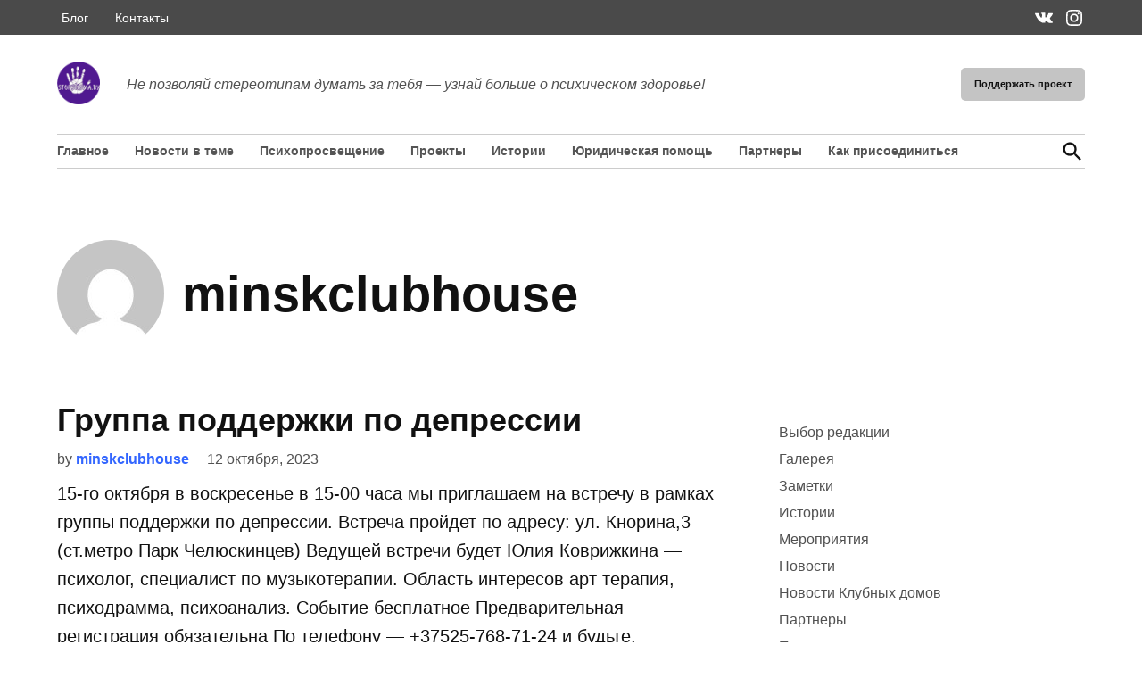

--- FILE ---
content_type: text/html; charset=UTF-8
request_url: https://stopstigma.by/blog/author/minskclubhouse/
body_size: 16854
content:
<!doctype html>
<html lang="ru-RU">
<head>
	<meta charset="UTF-8" />
	<meta name="viewport" content="width=device-width, initial-scale=1" />
	<link rel="profile" href="https://gmpg.org/xfn/11" />
	<title>minskclubhouse &#8212; Stop Stigma</title>
<meta name='robots' content='max-image-preview:large' />
<link rel='dns-prefetch' href='//s.w.org' />
<link rel="alternate" type="application/rss+xml" title="Stop Stigma &raquo; Лента" href="https://stopstigma.by/feed/" />
<link rel="alternate" type="application/rss+xml" title="Stop Stigma &raquo; Лента комментариев" href="https://stopstigma.by/comments/feed/" />
<link rel="alternate" type="application/rss+xml" title="Stop Stigma &raquo; Лента записей автора minskclubhouse" href="https://stopstigma.by/blog/author/minskclubhouse/feed/" />
<script type="text/javascript">
window._wpemojiSettings = {"baseUrl":"https:\/\/s.w.org\/images\/core\/emoji\/13.1.0\/72x72\/","ext":".png","svgUrl":"https:\/\/s.w.org\/images\/core\/emoji\/13.1.0\/svg\/","svgExt":".svg","source":{"concatemoji":"https:\/\/stopstigma.by\/wp-includes\/js\/wp-emoji-release.min.js?ver=5.9.12"}};
/*! This file is auto-generated */
!function(e,a,t){var n,r,o,i=a.createElement("canvas"),p=i.getContext&&i.getContext("2d");function s(e,t){var a=String.fromCharCode;p.clearRect(0,0,i.width,i.height),p.fillText(a.apply(this,e),0,0);e=i.toDataURL();return p.clearRect(0,0,i.width,i.height),p.fillText(a.apply(this,t),0,0),e===i.toDataURL()}function c(e){var t=a.createElement("script");t.src=e,t.defer=t.type="text/javascript",a.getElementsByTagName("head")[0].appendChild(t)}for(o=Array("flag","emoji"),t.supports={everything:!0,everythingExceptFlag:!0},r=0;r<o.length;r++)t.supports[o[r]]=function(e){if(!p||!p.fillText)return!1;switch(p.textBaseline="top",p.font="600 32px Arial",e){case"flag":return s([127987,65039,8205,9895,65039],[127987,65039,8203,9895,65039])?!1:!s([55356,56826,55356,56819],[55356,56826,8203,55356,56819])&&!s([55356,57332,56128,56423,56128,56418,56128,56421,56128,56430,56128,56423,56128,56447],[55356,57332,8203,56128,56423,8203,56128,56418,8203,56128,56421,8203,56128,56430,8203,56128,56423,8203,56128,56447]);case"emoji":return!s([10084,65039,8205,55357,56613],[10084,65039,8203,55357,56613])}return!1}(o[r]),t.supports.everything=t.supports.everything&&t.supports[o[r]],"flag"!==o[r]&&(t.supports.everythingExceptFlag=t.supports.everythingExceptFlag&&t.supports[o[r]]);t.supports.everythingExceptFlag=t.supports.everythingExceptFlag&&!t.supports.flag,t.DOMReady=!1,t.readyCallback=function(){t.DOMReady=!0},t.supports.everything||(n=function(){t.readyCallback()},a.addEventListener?(a.addEventListener("DOMContentLoaded",n,!1),e.addEventListener("load",n,!1)):(e.attachEvent("onload",n),a.attachEvent("onreadystatechange",function(){"complete"===a.readyState&&t.readyCallback()})),(n=t.source||{}).concatemoji?c(n.concatemoji):n.wpemoji&&n.twemoji&&(c(n.twemoji),c(n.wpemoji)))}(window,document,window._wpemojiSettings);
</script>
<style type="text/css">
img.wp-smiley,
img.emoji {
	display: inline !important;
	border: none !important;
	box-shadow: none !important;
	height: 1em !important;
	width: 1em !important;
	margin: 0 0.07em !important;
	vertical-align: -0.1em !important;
	background: none !important;
	padding: 0 !important;
}
</style>
	<link rel='stylesheet' id='wp-block-library-css'  href='https://stopstigma.by/wp-includes/css/dist/block-library/style.min.css?ver=5.9.12' type='text/css' media='all' />
<style id='wp-block-library-theme-inline-css' type='text/css'>
.wp-block-audio figcaption{color:#555;font-size:13px;text-align:center}.is-dark-theme .wp-block-audio figcaption{color:hsla(0,0%,100%,.65)}.wp-block-code>code{font-family:Menlo,Consolas,monaco,monospace;color:#1e1e1e;padding:.8em 1em;border:1px solid #ddd;border-radius:4px}.wp-block-embed figcaption{color:#555;font-size:13px;text-align:center}.is-dark-theme .wp-block-embed figcaption{color:hsla(0,0%,100%,.65)}.blocks-gallery-caption{color:#555;font-size:13px;text-align:center}.is-dark-theme .blocks-gallery-caption{color:hsla(0,0%,100%,.65)}.wp-block-image figcaption{color:#555;font-size:13px;text-align:center}.is-dark-theme .wp-block-image figcaption{color:hsla(0,0%,100%,.65)}.wp-block-pullquote{border-top:4px solid;border-bottom:4px solid;margin-bottom:1.75em;color:currentColor}.wp-block-pullquote__citation,.wp-block-pullquote cite,.wp-block-pullquote footer{color:currentColor;text-transform:uppercase;font-size:.8125em;font-style:normal}.wp-block-quote{border-left:.25em solid;margin:0 0 1.75em;padding-left:1em}.wp-block-quote cite,.wp-block-quote footer{color:currentColor;font-size:.8125em;position:relative;font-style:normal}.wp-block-quote.has-text-align-right{border-left:none;border-right:.25em solid;padding-left:0;padding-right:1em}.wp-block-quote.has-text-align-center{border:none;padding-left:0}.wp-block-quote.is-large,.wp-block-quote.is-style-large,.wp-block-quote.is-style-plain{border:none}.wp-block-search .wp-block-search__label{font-weight:700}.wp-block-group:where(.has-background){padding:1.25em 2.375em}.wp-block-separator{border:none;border-bottom:2px solid;margin-left:auto;margin-right:auto;opacity:.4}.wp-block-separator:not(.is-style-wide):not(.is-style-dots){width:100px}.wp-block-separator.has-background:not(.is-style-dots){border-bottom:none;height:1px}.wp-block-separator.has-background:not(.is-style-wide):not(.is-style-dots){height:2px}.wp-block-table thead{border-bottom:3px solid}.wp-block-table tfoot{border-top:3px solid}.wp-block-table td,.wp-block-table th{padding:.5em;border:1px solid;word-break:normal}.wp-block-table figcaption{color:#555;font-size:13px;text-align:center}.is-dark-theme .wp-block-table figcaption{color:hsla(0,0%,100%,.65)}.wp-block-video figcaption{color:#555;font-size:13px;text-align:center}.is-dark-theme .wp-block-video figcaption{color:hsla(0,0%,100%,.65)}.wp-block-template-part.has-background{padding:1.25em 2.375em;margin-top:0;margin-bottom:0}
</style>
<link rel='stylesheet' id='coblocks-frontend-css'  href='https://stopstigma.by/wp-content/plugins/coblocks/dist/style-coblocks.css?ver=2.19.1' type='text/css' media='all' />
<style id='global-styles-inline-css' type='text/css'>
body{--wp--preset--color--black: #000000;--wp--preset--color--cyan-bluish-gray: #abb8c3;--wp--preset--color--white: #FFFFFF;--wp--preset--color--pale-pink: #f78da7;--wp--preset--color--vivid-red: #cf2e2e;--wp--preset--color--luminous-vivid-orange: #ff6900;--wp--preset--color--luminous-vivid-amber: #fcb900;--wp--preset--color--light-green-cyan: #7bdcb5;--wp--preset--color--vivid-green-cyan: #00d084;--wp--preset--color--pale-cyan-blue: #8ed1fc;--wp--preset--color--vivid-cyan-blue: #0693e3;--wp--preset--color--vivid-purple: #9b51e0;--wp--preset--color--primary: #801de2;--wp--preset--color--primary-variation: #5800ba;--wp--preset--color--secondary: #666666;--wp--preset--color--secondary-variation: #3e3e3e;--wp--preset--color--dark-gray: #111111;--wp--preset--color--medium-gray: #767676;--wp--preset--color--light-gray: #EEEEEE;--wp--preset--gradient--vivid-cyan-blue-to-vivid-purple: linear-gradient(135deg,rgba(6,147,227,1) 0%,rgb(155,81,224) 100%);--wp--preset--gradient--light-green-cyan-to-vivid-green-cyan: linear-gradient(135deg,rgb(122,220,180) 0%,rgb(0,208,130) 100%);--wp--preset--gradient--luminous-vivid-amber-to-luminous-vivid-orange: linear-gradient(135deg,rgba(252,185,0,1) 0%,rgba(255,105,0,1) 100%);--wp--preset--gradient--luminous-vivid-orange-to-vivid-red: linear-gradient(135deg,rgba(255,105,0,1) 0%,rgb(207,46,46) 100%);--wp--preset--gradient--very-light-gray-to-cyan-bluish-gray: linear-gradient(135deg,rgb(238,238,238) 0%,rgb(169,184,195) 100%);--wp--preset--gradient--cool-to-warm-spectrum: linear-gradient(135deg,rgb(74,234,220) 0%,rgb(151,120,209) 20%,rgb(207,42,186) 40%,rgb(238,44,130) 60%,rgb(251,105,98) 80%,rgb(254,248,76) 100%);--wp--preset--gradient--blush-light-purple: linear-gradient(135deg,rgb(255,206,236) 0%,rgb(152,150,240) 100%);--wp--preset--gradient--blush-bordeaux: linear-gradient(135deg,rgb(254,205,165) 0%,rgb(254,45,45) 50%,rgb(107,0,62) 100%);--wp--preset--gradient--luminous-dusk: linear-gradient(135deg,rgb(255,203,112) 0%,rgb(199,81,192) 50%,rgb(65,88,208) 100%);--wp--preset--gradient--pale-ocean: linear-gradient(135deg,rgb(255,245,203) 0%,rgb(182,227,212) 50%,rgb(51,167,181) 100%);--wp--preset--gradient--electric-grass: linear-gradient(135deg,rgb(202,248,128) 0%,rgb(113,206,126) 100%);--wp--preset--gradient--midnight: linear-gradient(135deg,rgb(2,3,129) 0%,rgb(40,116,252) 100%);--wp--preset--gradient--grad-1: linear-gradient( 135deg, rgb( 128, 29, 226) 0%, rgb( 88, 0, 186) 100% );--wp--preset--gradient--grad-2: linear-gradient( 135deg, rgb( 102, 102, 102) 0%, rgb( 62, 62, 62) 100% );--wp--preset--gradient--grad-3: linear-gradient( 135deg, rgb( 17, 17, 17 ) 0%, rgb( 85, 85, 85 ) 100% );--wp--preset--gradient--grad-4: linear-gradient( 135deg, rgb( 68, 68, 68 ) 0%, rgb( 136, 136, 136 ) 100% );--wp--preset--gradient--grad-5: linear-gradient( 135deg, rgb( 119, 119, 119 ) 0%, rgb( 221, 221, 221 ) 100% );--wp--preset--gradient--grad-6: linear-gradient( 135deg, rgb( 221, 221, 221 ) 0%, rgb( 255, 255, 255 ) 100% );--wp--preset--duotone--dark-grayscale: url('#wp-duotone-dark-grayscale');--wp--preset--duotone--grayscale: url('#wp-duotone-grayscale');--wp--preset--duotone--purple-yellow: url('#wp-duotone-purple-yellow');--wp--preset--duotone--blue-red: url('#wp-duotone-blue-red');--wp--preset--duotone--midnight: url('#wp-duotone-midnight');--wp--preset--duotone--magenta-yellow: url('#wp-duotone-magenta-yellow');--wp--preset--duotone--purple-green: url('#wp-duotone-purple-green');--wp--preset--duotone--blue-orange: url('#wp-duotone-blue-orange');--wp--preset--font-size--small: 16px;--wp--preset--font-size--medium: 20px;--wp--preset--font-size--large: 36px;--wp--preset--font-size--x-large: 42px;--wp--preset--font-size--normal: 20px;--wp--preset--font-size--huge: 44px;}.has-black-color{color: var(--wp--preset--color--black) !important;}.has-cyan-bluish-gray-color{color: var(--wp--preset--color--cyan-bluish-gray) !important;}.has-white-color{color: var(--wp--preset--color--white) !important;}.has-pale-pink-color{color: var(--wp--preset--color--pale-pink) !important;}.has-vivid-red-color{color: var(--wp--preset--color--vivid-red) !important;}.has-luminous-vivid-orange-color{color: var(--wp--preset--color--luminous-vivid-orange) !important;}.has-luminous-vivid-amber-color{color: var(--wp--preset--color--luminous-vivid-amber) !important;}.has-light-green-cyan-color{color: var(--wp--preset--color--light-green-cyan) !important;}.has-vivid-green-cyan-color{color: var(--wp--preset--color--vivid-green-cyan) !important;}.has-pale-cyan-blue-color{color: var(--wp--preset--color--pale-cyan-blue) !important;}.has-vivid-cyan-blue-color{color: var(--wp--preset--color--vivid-cyan-blue) !important;}.has-vivid-purple-color{color: var(--wp--preset--color--vivid-purple) !important;}.has-black-background-color{background-color: var(--wp--preset--color--black) !important;}.has-cyan-bluish-gray-background-color{background-color: var(--wp--preset--color--cyan-bluish-gray) !important;}.has-white-background-color{background-color: var(--wp--preset--color--white) !important;}.has-pale-pink-background-color{background-color: var(--wp--preset--color--pale-pink) !important;}.has-vivid-red-background-color{background-color: var(--wp--preset--color--vivid-red) !important;}.has-luminous-vivid-orange-background-color{background-color: var(--wp--preset--color--luminous-vivid-orange) !important;}.has-luminous-vivid-amber-background-color{background-color: var(--wp--preset--color--luminous-vivid-amber) !important;}.has-light-green-cyan-background-color{background-color: var(--wp--preset--color--light-green-cyan) !important;}.has-vivid-green-cyan-background-color{background-color: var(--wp--preset--color--vivid-green-cyan) !important;}.has-pale-cyan-blue-background-color{background-color: var(--wp--preset--color--pale-cyan-blue) !important;}.has-vivid-cyan-blue-background-color{background-color: var(--wp--preset--color--vivid-cyan-blue) !important;}.has-vivid-purple-background-color{background-color: var(--wp--preset--color--vivid-purple) !important;}.has-black-border-color{border-color: var(--wp--preset--color--black) !important;}.has-cyan-bluish-gray-border-color{border-color: var(--wp--preset--color--cyan-bluish-gray) !important;}.has-white-border-color{border-color: var(--wp--preset--color--white) !important;}.has-pale-pink-border-color{border-color: var(--wp--preset--color--pale-pink) !important;}.has-vivid-red-border-color{border-color: var(--wp--preset--color--vivid-red) !important;}.has-luminous-vivid-orange-border-color{border-color: var(--wp--preset--color--luminous-vivid-orange) !important;}.has-luminous-vivid-amber-border-color{border-color: var(--wp--preset--color--luminous-vivid-amber) !important;}.has-light-green-cyan-border-color{border-color: var(--wp--preset--color--light-green-cyan) !important;}.has-vivid-green-cyan-border-color{border-color: var(--wp--preset--color--vivid-green-cyan) !important;}.has-pale-cyan-blue-border-color{border-color: var(--wp--preset--color--pale-cyan-blue) !important;}.has-vivid-cyan-blue-border-color{border-color: var(--wp--preset--color--vivid-cyan-blue) !important;}.has-vivid-purple-border-color{border-color: var(--wp--preset--color--vivid-purple) !important;}.has-vivid-cyan-blue-to-vivid-purple-gradient-background{background: var(--wp--preset--gradient--vivid-cyan-blue-to-vivid-purple) !important;}.has-light-green-cyan-to-vivid-green-cyan-gradient-background{background: var(--wp--preset--gradient--light-green-cyan-to-vivid-green-cyan) !important;}.has-luminous-vivid-amber-to-luminous-vivid-orange-gradient-background{background: var(--wp--preset--gradient--luminous-vivid-amber-to-luminous-vivid-orange) !important;}.has-luminous-vivid-orange-to-vivid-red-gradient-background{background: var(--wp--preset--gradient--luminous-vivid-orange-to-vivid-red) !important;}.has-very-light-gray-to-cyan-bluish-gray-gradient-background{background: var(--wp--preset--gradient--very-light-gray-to-cyan-bluish-gray) !important;}.has-cool-to-warm-spectrum-gradient-background{background: var(--wp--preset--gradient--cool-to-warm-spectrum) !important;}.has-blush-light-purple-gradient-background{background: var(--wp--preset--gradient--blush-light-purple) !important;}.has-blush-bordeaux-gradient-background{background: var(--wp--preset--gradient--blush-bordeaux) !important;}.has-luminous-dusk-gradient-background{background: var(--wp--preset--gradient--luminous-dusk) !important;}.has-pale-ocean-gradient-background{background: var(--wp--preset--gradient--pale-ocean) !important;}.has-electric-grass-gradient-background{background: var(--wp--preset--gradient--electric-grass) !important;}.has-midnight-gradient-background{background: var(--wp--preset--gradient--midnight) !important;}.has-small-font-size{font-size: var(--wp--preset--font-size--small) !important;}.has-medium-font-size{font-size: var(--wp--preset--font-size--medium) !important;}.has-large-font-size{font-size: var(--wp--preset--font-size--large) !important;}.has-x-large-font-size{font-size: var(--wp--preset--font-size--x-large) !important;}
</style>
<link rel='stylesheet' id='lbwps-styles-photoswipe5-main-css'  href='https://stopstigma.by/wp-content/plugins/lightbox-photoswipe/assets/ps5/styles/main.css?ver=5.8.1' type='text/css' media='all' />
<link rel='stylesheet' id='newspack-blocks-block-styles-stylesheet-css'  href='https://stopstigma.by/wp-content/plugins/newspack-blocks/dist/block_styles.css?ver=1.45.1' type='text/css' media='all' />
<link rel='stylesheet' id='np-css'  href='https://stopstigma.by/wp-content/themes/newspack-theme/style.css?ver=5.9.12' type='text/css' media='all' />
<link rel='stylesheet' id='buttons-style-css'  href='https://stopstigma.by/wp-content/themes/newspack-stopstigma/blocks/buttons/block.css?ver=1643803723' type='text/css' media='all' />
<link rel='stylesheet' id='lazyblock-banner-tiles-style-css'  href='https://stopstigma.by/wp-content/themes/newspack-stopstigma/blocks/lazyblock-banner-tiles/block.css?ver=1639576768' type='text/css' media='all' />
<link rel='stylesheet' id='lazyblock-cards-4-style-css'  href='https://stopstigma.by/wp-content/themes/newspack-stopstigma/blocks/lazyblock-cards-4/block.css?ver=1635509988' type='text/css' media='all' />
<link rel='stylesheet' id='lazyblock-contact-main-phones-style-css'  href='https://stopstigma.by/wp-content/themes/newspack-stopstigma/blocks/lazyblock-contact-main-phones/block.css?ver=1640943148' type='text/css' media='all' />
<link rel='stylesheet' id='lazyblock-cta-vertical-style-css'  href='https://stopstigma.by/wp-content/themes/newspack-stopstigma/blocks/lazyblock-cta-vertical/block.css?ver=1643638643' type='text/css' media='all' />
<link rel='stylesheet' id='lazyblock-first-section-style-css'  href='https://stopstigma.by/wp-content/themes/newspack-stopstigma/blocks/lazyblock-first-section/block.css?ver=1639576768' type='text/css' media='all' />
<link rel='stylesheet' id='lazyblock-header-custom-style-css'  href='https://stopstigma.by/wp-content/themes/newspack-stopstigma/blocks/lazyblock-header-custom/block.css?ver=1639576768' type='text/css' media='all' />
<link rel='stylesheet' id='lazyblock-how-to-join-style-css'  href='https://stopstigma.by/wp-content/themes/newspack-stopstigma/blocks/lazyblock-how-to-join/block.css?ver=1639576768' type='text/css' media='all' />
<link rel='stylesheet' id='lazyblock-main-form-style-css'  href='https://stopstigma.by/wp-content/themes/newspack-stopstigma/blocks/lazyblock-main-form/block.css?ver=1636017898' type='text/css' media='all' />
<link rel='stylesheet' id='lazyblock-our-projects-style-css'  href='https://stopstigma.by/wp-content/themes/newspack-stopstigma/blocks/lazyblock-our-projects/block.css?ver=1635509988' type='text/css' media='all' />
<link rel='stylesheet' id='lazyblock-right-infoblock-style-css'  href='https://stopstigma.by/wp-content/themes/newspack-stopstigma/blocks/lazyblock-right-infoblock/block.css?ver=1635509988' type='text/css' media='all' />
<link rel='stylesheet' id='lazyblock-who-we-are-style-css'  href='https://stopstigma.by/wp-content/themes/newspack-stopstigma/blocks/lazyblock-who-we-are/block.css?ver=1639576768' type='text/css' media='all' />
<link rel='stylesheet' id='newspack-style-css'  href='https://stopstigma.by/wp-content/themes/newspack-stopstigma/style.css?ver=1.0.0' type='text/css' media='all' />
<link rel='stylesheet' id='newspack-print-style-css'  href='https://stopstigma.by/wp-content/themes/newspack-theme/styles/print.css?ver=1.0.0' type='text/css' media='print' />
<link rel='stylesheet' id='blocks-commone-css'  href='https://stopstigma.by/wp-content/themes/newspack-stopstigma/blocks/commone.css?ver=1635509988' type='text/css' media='all' />
<link rel="https://api.w.org/" href="https://stopstigma.by/wp-json/" /><link rel="alternate" type="application/json" href="https://stopstigma.by/wp-json/wp/v2/users/11" /><link rel="EditURI" type="application/rsd+xml" title="RSD" href="https://stopstigma.by/xmlrpc.php?rsd" />
<link rel="wlwmanifest" type="application/wlwmanifest+xml" href="https://stopstigma.by/wp-includes/wlwmanifest.xml" /> 
<meta name="generator" content="WordPress 5.9.12" />
		<!-- Custom Logo: hide header text -->
		<style id="custom-logo-css" type="text/css">
			.site-title {
				position: absolute;
				clip: rect(1px, 1px, 1px, 1px);
			}
		</style>
		
	<style type="text/css" id="custom-theme-colors">
		
			/* Set primary background color */
			.mobile-sidebar,
			/* Header default background; header default height */
			body.h-db.h-dh .site-header .nav3 .menu-highlight a,
			.has-primary-background-color,
			*[class^="wp-block-"].has-primary-background-color,
			*[class^="wp-block-"] .has-primary-background-color,
			*[class^="wp-block-"].is-style-solid-color,
			*[class^="wp-block-"].is-style-solid-color.has-primary-background-color,
			.is-style-outline .wp-block-button__link.has-primary-background-color:not( :hover ),
			.wp-block-search__button-outside .wp-block-search__button,
			.wp-block-file .wp-block-file__button,
			div.wpbnbd.tiered .wp-block-newspack-blocks-donate__tiers input[type="radio"]:checked + .tier-select-label,
			.comment .comment-author .post-author-badge,
			.woocommerce .onsale,
			.woocommerce-store-notice {
				background-color: #801de2; /* base: #0073a8; */
			}

			@media only screen and (min-width: 782px) {
				/* Header default background */
				.h-db .featured-image-beside {
					background-color: #801de2;
				}
			}

			/* Set primary color that contrasts against white */
			.more-link:hover,
			.nav1 .main-menu > li > a + svg,
			form.search-form button:active,
			form.search-form button:hover,
			form.search-form button:focus,
			.entry-footer a,
			.comment .comment-metadata > a:hover,
			.comment .comment-metadata .comment-edit-link:hover,
			.site-info a:hover,
			.comments-toggle:hover, .comments-toggle:focus {
				color: #801de2;
			}

			/* Set primary color */

			.has-primary-color,
			*[class^="wp-block-"] .has-primary-color,
			*[class^="wp-block-"] .has-primary-color:visited:not(:hover),
			*[class^="wp-block-"].is-style-solid-color blockquote.has-primary-color,
			*[class^="wp-block-"].is-style-solid-color blockquote.has-primary-color p,
			.is-style-outline .wp-block-button__link.has-primary-color:not(:hover), /* legacy styles */
			.wp-block-button__link.is-style-outline.has-primary-color:not(:hover) {
				color: #801de2;
			}

			/* Set color that contrasts against the primary color */
			.mobile-sidebar,
			.mobile-sidebar button:hover,
			.mobile-sidebar a,
			.mobile-sidebar a:visited,
			.mobile-sidebar .nav1 .sub-menu > li > a,
			.mobile-sidebar .nav1 ul.main-menu > li > a,
			.wp-block-search__button-outside .wp-block-search__button,
			.wp-block-file .wp-block-file__button,
			.highlight-menu .menu-label,
			/* Header default background; default height */
			body.h-db.h-dh .site-header .nav3 .menu-highlight a,
			.comment .comment-author .post-author-badge,
			div.wpbnbd.tiered .wp-block-newspack-blocks-donate__tiers input[type="radio"]:checked + .tier-select-label,
			.woocommerce .onsale,
			.woocommerce-store-notice {
				color: #fff;
			}

			@media only screen and (min-width: 782px) {
				/* Header default background */
				.h-db .featured-image-beside .entry-header,
				.h-db.h-sub.single-featured-image-beside .middle-header-contain {
					color: #fff;
				}
			}

			/* Set primary border color */

			blockquote,
			.wp-block-quote:not(.is-large),
			.wp-block-quote:not(.is-style-large),
			.woocommerce-tabs ul li.active a,
			.has-primary-border-color,
			.wp-block-pullquote .has-primary-border-color {
				border-color: #801de2; /* base: #0073a8; */
			}

			.sponsor-uw-info {
				border-left-color: #801de2; /* base: #0073a8; */
			}

			.mobile-sidebar nav + nav,
			.mobile-sidebar nav + .widget,
			.mobile-sidebar .widget + .widget {
				border-color: #fff;
			}

			.gallery-item > div > a:focus {
				box-shadow: 0 0 0 2px #801de2; /* base: #0073a8; */
			}

			/* Set secondary background color */

			.wp-block-button__link:not(.has-background),
			.button,
			button,
			input[type="button"],
			input[type="reset"],
			input[type="submit"],
			.has-secondary-background-color,
			*[class^="wp-block-"].has-secondary-background-color,
			*[class^="wp-block-"] .has-secondary-background-color,
			*[class^="wp-block-"].is-style-solid-color.has-secondary-background-color,
			.is-style-outline .wp-block-button__link.has-secondary-background-color:not( :hover ) {
				background-color:#666666; /* base: #666 */
			}

			/* Set colour that contrasts against the secondary background */
			.wp-block-button:not(.is-style-outline) .wp-block-button__link:not(.has-text-color):not(:hover),
			.button,
			.button:visited,
			button,
			input[type="button"],
			input[type="reset"],
			input[type="submit"] {
				color: #fff;
			}

			/* Set secondary color */

			.has-secondary-color,
			*[class^="wp-block-"] .has-secondary-color,
			*[class^="wp-block-"] .has-secondary-color:visited:not(:hover),
			*[class^="wp-block-"].is-style-solid-color blockquote.has-secondary-color,
			*[class^="wp-block-"].is-style-solid-color blockquote.has-secondary-color p,
			.is-style-outline .wp-block-button__link.has-secondary-color:not(:hover), /* legacy styles */
			.wp-block-button__link.is-style-outline.has-secondary-color:not(:hover),
			.is-style-outline > .wp-block-button__link:not(.has-text-color):not(:hover) {
				color:#666666; /* base: #666 */
			}

			/* Set secondary color with contrast */
			.site-header .highlight-menu .menu-label,
			.entry-content a,
			.author-bio .author-link,
			.is-style-outline .wp-block-button__link, /* legacy selector */
			.wp-block-button__link.is-style-outline {
				color:#666666;
			}

			/* Set secondary border color */
			.has-secondary-border-color,
			.wp-block-pullquote.has-secondary-border-color {
				border-color:#666666;
			}

			/* Set primary variation background color */
			.has-primary-variation-background-color,
			*[class^="wp-block-"].has-primary-variation-background-color,
			*[class^="wp-block-"] .has-primary-variation-background-color,
			*[class^="wp-block-"].is-style-solid-color.has-primary-variation-background-color,
			.is-style-outline .wp-block-button__link.has-primary-variation-background-color:not( :hover )  {
				background-color: #6200c4; /* base: #005177; */
			}

			/* Set primary variation color */

			.author-bio .author-description .author-link:hover,
			.has-primary-variation-color,
			*[class^="wp-block-"] .has-primary-variation-color,
			*[class^="wp-block-"] .has-primary-variation-color:visited:not(:hover),
			*[class^="wp-block-"].is-style-solid-color blockquote.has-primary-variation-color,
			*[class^="wp-block-"].is-style-solid-color blockquote.has-primary-variation-color p,
			.comment .comment-author .fn a:hover,
			.comment-reply-link:hover,
			.comment-reply-login:hover,
			.comment-navigation .nav-previous a:hover,
			.comment-navigation .nav-next a:hover,
			#cancel-comment-reply-link:hover,
			.is-style-outline .wp-block-button__link.has-primary-variation-color:not(:hover), /* legacy styles */
			.wp-block-button__link.is-style-outline.has-primary-variation-color:not(:hover) {
				color: #5800ba; /* base: #0073a8; */
			}

			/* Set primary variation border color */
			.has-primary-variation-border-color,
			.wp-block-pullquote.has-primary-variation-border-color {
				border-color: #6200c4;
			}

			/* Set secondary variation background color */

			.has-secondary-variation-background-color,
			*[class^="wp-block-"].has-secondary-variation-ackground-color,
			*[class^="wp-block-"] .has-secondary-variation-background-color,
			*[class^="wp-block-"].is-style-solid-color.has-secondary-variation-background-color,
			.is-style-outline .wp-block-button__link.has-secondary-variation-background-color:not( :hover ),
			#ship-to-different-address label input[type="checkbox"]:checked + span::before {
				background-color:#3e3e3e; /* base: #666 */
			}

			/* Set secondary variation color */

			.entry-content a:hover,
			.widget a:hover,
			.author-bio .author-link:hover,
			.has-secondary-variation-color,
			*[class^="wp-block-"] .has-secondary-variation-color,
			*[class^="wp-block-"] .has-secondary-variation-color:visited:not(:hover),
			*[class^="wp-block-"].is-style-solid-color blockquote.has-secondary-variation-color,
			*[class^="wp-block-"].is-style-solid-color blockquote.has-secondary-variation-color p,
			.is-style-outline .wp-block-button__link.has-secondary-variation-color:not(:hover), /* legacy styles */
			.wp-block-button__link.is-style-outline.has-secondary-variation-color:not(:hover){
				color:#3e3e3e; /* base: #666 */
			}

			/* Set secondary border */
			#ship-to-different-address label input[type="checkbox"]:checked + span::before,
			.has-secondary-variation-border-color,
			.wp-block-pullquote.has-secondary-variation-border-color {
				border-color:#3e3e3e;
			}

			/* Set gradients */
			.has-grad-1-gradient-background {
				background-image: linear-gradient( 135deg, #801de2 0%, #5800ba 100% );
			}
			.has-grad-2-gradient-background {
				background-image: linear-gradient( 135deg, #666666 0%, #3e3e3e 100% );
			}
			
				.site-footer {
					background: #f6f6f6;
				}

				.site-footer,
				.site-footer a,
				.site-footer a:hover,
				.site-footer .widget-title,
				.site-info {
					color: #000;
				}

				.site-footer a:hover,
				.site-footer .widget a:hover {
					opacity: 0.7;
				}

				.site-info .widget-area .wrapper,
				.site-info .site-info-contain:first-child {
					border-top-color: #e2e2e2;
				}
			
			.button.mb-cta,
			.button.mb-cta:not(:hover):visited,
			.tribe_community_edit .button.mb-cta {
				background-color: #3c434a;
				color: #fff;
			}
			</style>
	
	<style type="text/css" id="custom-theme-fonts">
		
		/* _headings.scss */
		.author-bio .author-link,
		.author-meta,
		.comment-metadata,
		.comment-reply-link,
		.comment-reply-login,
		.comments-title,
		.comment-author .fn,
		.discussion-meta-info,
		.cat-links,
		amp-script .cat-links,
		.entry-meta,
		.entry-footer,
		.nav1,
		.no-comments,
		.not-found .page-title,
		.error-404 .page-title,
		.page-links,
		.page-description,
		.pagination .nav-links,
		.sticky-post,
		.site-title,
		.site-description,
		.site-info,
		#cancel-comment-reply-link,
		.jp-relatedposts-i2 a,
		.page-title,
		.wp-block-post-date,
		.wp-block-post-terms,
		.wp-block-query-pagination,
		.wp-block-loginout,
		h1,
		h2,
		h3,
		h4,
		h5,
		h6,

		/* _tables.scss */
		table,

		/* _buttons.scss */
		.button,
		button,
		input[type="button"],
		input[type="reset"],
		input[type="submit"],
		.wp-block-search__button-outside .wp-block-search__button,

		/* _blocks.scss */
		.wp-block-button__link,

		/* _captions.scss */
		figcaption,
		.wp-caption-text,
		.gallery-caption,
		.amp-image-lightbox-caption,

		/* _infinite_scroll.scss */
		.site-main #infinite-handle span button,
		.site-main #infinite-handle span button:hover,
		.site-main #infinite-handle span button:focus,

		/* _menu-main-navigation.scss */
		.nav1 button,
		.mobile-menu-toggle,

		/* _menu-tertiary-navigation.scss */
		.nav3,

		/* _menu-top-navigation.scss */
		.secondary-menu,

		/* _menu-highlight-navigation.scss */
		.highlight-menu-contain .wrapper,

		/* _next_previous.scss */
		.comment-navigation .nav-previous,
		.comment-navigation .nav-next,
		.post-navigation,

		/* _comments.scss */
		.comment-list .pingback .comment-body,
		.comment-list .trackback .comment-body,
		.comment-list .pingback .comment-body .comment-edit-link,
		.comment-list .trackback .comment-body .comment-edit-link,
		.comment-form label,
		.comment-form .comment-notes,

		/* _blocks.scss */
		.wp-block-latest-comments .wp-block-latest-comments__comment-meta,
		.wp-block-pullquote cite,
		.wp-block-categories li,
		.wp-block-archives li,
		.wp-block-latest-posts li > a,
		.wp-block-latest-posts time,
		.wp-block-file,
		.wp-block-file .wp-block-file__button,
		.wpbnbd .freq-label,
		.wpbnbd .tier-label,

		/* _widgets.scss */
		.widget,
		.widget_archive ul li,
		.widget_categories ul li,
		.widget_meta ul li,
		.widget_nav_menu ul li,
		.widget_pages ul li,
		.widget_recent_comments ul li,
		.widget_recent_entries ul li,
		.widget_rss ul li,
		.widget_tag_cloud .tagcloud,

		/* _copy.scss */
		blockquote cite,

		/* Jetpack */
		.jp-relatedposts-i2,
		#jp-relatedposts.jp-relatedposts,
		.jp-relatedposts-i2 .jp-relatedposts-headline,
		#jp-relatedposts.jp-relatedposts .jp-relatedposts-headline,

		/* Yoast Breadcrumbs */
		.site-breadcrumb .wrapper > span,

		/* WooCommerce */
		.woocommerce-breadcrumb,
		.woocommerce-pagination,
		.woocommerce .onsale,
		.woocommerce .price,
		.woocommerce .product_meta,
		.woocommerce-review-link,
		.woocommerce-grouped-product-list,
		.woocommerce .first-payment-date,
		.woocommerce-message,
		.woocommerce-error,
		.woocommerce-info,
		ul.products .added_to_cart,
		.woocommerce-tabs ul,
		.woocommerce-MyAccount-navigation,
		.woocommerce-Reviews .comment-reply-title,
		.woocommerce-results-wrapper,
		.product .nyp
		{
			font-family: "arial","Georgia","serif";
		}
		/* _typography.scss */
		body,
		input,
		select,
		optgroup,
		textarea,

		/* _blocks.scss */
		.wp-block-verse
		{
			font-family: "arial","Georgia","serif";
		}
		
			.tags-links span:first-child,
			.cat-links,
			.page-title,
			.highlight-menu .menu-label {
				text-transform: uppercase;
			}
			</style>

<link rel="icon" href="https://stopstigma.by/wp-content/uploads/2021/06/cropped-circle3.png" sizes="32x32" />
<link rel="icon" href="https://stopstigma.by/wp-content/uploads/2021/06/cropped-circle3.png" sizes="192x192" />
<link rel="apple-touch-icon" href="https://stopstigma.by/wp-content/uploads/2021/06/cropped-circle3.png" />
<meta name="msapplication-TileImage" content="https://stopstigma.by/wp-content/uploads/2021/06/cropped-circle3.png" />
</head>

<body class="archive author author-minskclubhouse author-11 wp-custom-logo wp-embed-responsive hfeed show-site-tagline h-nsub h-db h-ll h-dh has-tertiary-menu has-sidebar has-summary feature-latest" data-amp-auto-lightbox-disable>
<svg xmlns="http://www.w3.org/2000/svg" viewBox="0 0 0 0" width="0" height="0" focusable="false" role="none" style="visibility: hidden; position: absolute; left: -9999px; overflow: hidden;" ><defs><filter id="wp-duotone-dark-grayscale"><feColorMatrix color-interpolation-filters="sRGB" type="matrix" values=" .299 .587 .114 0 0 .299 .587 .114 0 0 .299 .587 .114 0 0 .299 .587 .114 0 0 " /><feComponentTransfer color-interpolation-filters="sRGB" ><feFuncR type="table" tableValues="0 0.49803921568627" /><feFuncG type="table" tableValues="0 0.49803921568627" /><feFuncB type="table" tableValues="0 0.49803921568627" /><feFuncA type="table" tableValues="1 1" /></feComponentTransfer><feComposite in2="SourceGraphic" operator="in" /></filter></defs></svg><svg xmlns="http://www.w3.org/2000/svg" viewBox="0 0 0 0" width="0" height="0" focusable="false" role="none" style="visibility: hidden; position: absolute; left: -9999px; overflow: hidden;" ><defs><filter id="wp-duotone-grayscale"><feColorMatrix color-interpolation-filters="sRGB" type="matrix" values=" .299 .587 .114 0 0 .299 .587 .114 0 0 .299 .587 .114 0 0 .299 .587 .114 0 0 " /><feComponentTransfer color-interpolation-filters="sRGB" ><feFuncR type="table" tableValues="0 1" /><feFuncG type="table" tableValues="0 1" /><feFuncB type="table" tableValues="0 1" /><feFuncA type="table" tableValues="1 1" /></feComponentTransfer><feComposite in2="SourceGraphic" operator="in" /></filter></defs></svg><svg xmlns="http://www.w3.org/2000/svg" viewBox="0 0 0 0" width="0" height="0" focusable="false" role="none" style="visibility: hidden; position: absolute; left: -9999px; overflow: hidden;" ><defs><filter id="wp-duotone-purple-yellow"><feColorMatrix color-interpolation-filters="sRGB" type="matrix" values=" .299 .587 .114 0 0 .299 .587 .114 0 0 .299 .587 .114 0 0 .299 .587 .114 0 0 " /><feComponentTransfer color-interpolation-filters="sRGB" ><feFuncR type="table" tableValues="0.54901960784314 0.98823529411765" /><feFuncG type="table" tableValues="0 1" /><feFuncB type="table" tableValues="0.71764705882353 0.25490196078431" /><feFuncA type="table" tableValues="1 1" /></feComponentTransfer><feComposite in2="SourceGraphic" operator="in" /></filter></defs></svg><svg xmlns="http://www.w3.org/2000/svg" viewBox="0 0 0 0" width="0" height="0" focusable="false" role="none" style="visibility: hidden; position: absolute; left: -9999px; overflow: hidden;" ><defs><filter id="wp-duotone-blue-red"><feColorMatrix color-interpolation-filters="sRGB" type="matrix" values=" .299 .587 .114 0 0 .299 .587 .114 0 0 .299 .587 .114 0 0 .299 .587 .114 0 0 " /><feComponentTransfer color-interpolation-filters="sRGB" ><feFuncR type="table" tableValues="0 1" /><feFuncG type="table" tableValues="0 0.27843137254902" /><feFuncB type="table" tableValues="0.5921568627451 0.27843137254902" /><feFuncA type="table" tableValues="1 1" /></feComponentTransfer><feComposite in2="SourceGraphic" operator="in" /></filter></defs></svg><svg xmlns="http://www.w3.org/2000/svg" viewBox="0 0 0 0" width="0" height="0" focusable="false" role="none" style="visibility: hidden; position: absolute; left: -9999px; overflow: hidden;" ><defs><filter id="wp-duotone-midnight"><feColorMatrix color-interpolation-filters="sRGB" type="matrix" values=" .299 .587 .114 0 0 .299 .587 .114 0 0 .299 .587 .114 0 0 .299 .587 .114 0 0 " /><feComponentTransfer color-interpolation-filters="sRGB" ><feFuncR type="table" tableValues="0 0" /><feFuncG type="table" tableValues="0 0.64705882352941" /><feFuncB type="table" tableValues="0 1" /><feFuncA type="table" tableValues="1 1" /></feComponentTransfer><feComposite in2="SourceGraphic" operator="in" /></filter></defs></svg><svg xmlns="http://www.w3.org/2000/svg" viewBox="0 0 0 0" width="0" height="0" focusable="false" role="none" style="visibility: hidden; position: absolute; left: -9999px; overflow: hidden;" ><defs><filter id="wp-duotone-magenta-yellow"><feColorMatrix color-interpolation-filters="sRGB" type="matrix" values=" .299 .587 .114 0 0 .299 .587 .114 0 0 .299 .587 .114 0 0 .299 .587 .114 0 0 " /><feComponentTransfer color-interpolation-filters="sRGB" ><feFuncR type="table" tableValues="0.78039215686275 1" /><feFuncG type="table" tableValues="0 0.94901960784314" /><feFuncB type="table" tableValues="0.35294117647059 0.47058823529412" /><feFuncA type="table" tableValues="1 1" /></feComponentTransfer><feComposite in2="SourceGraphic" operator="in" /></filter></defs></svg><svg xmlns="http://www.w3.org/2000/svg" viewBox="0 0 0 0" width="0" height="0" focusable="false" role="none" style="visibility: hidden; position: absolute; left: -9999px; overflow: hidden;" ><defs><filter id="wp-duotone-purple-green"><feColorMatrix color-interpolation-filters="sRGB" type="matrix" values=" .299 .587 .114 0 0 .299 .587 .114 0 0 .299 .587 .114 0 0 .299 .587 .114 0 0 " /><feComponentTransfer color-interpolation-filters="sRGB" ><feFuncR type="table" tableValues="0.65098039215686 0.40392156862745" /><feFuncG type="table" tableValues="0 1" /><feFuncB type="table" tableValues="0.44705882352941 0.4" /><feFuncA type="table" tableValues="1 1" /></feComponentTransfer><feComposite in2="SourceGraphic" operator="in" /></filter></defs></svg><svg xmlns="http://www.w3.org/2000/svg" viewBox="0 0 0 0" width="0" height="0" focusable="false" role="none" style="visibility: hidden; position: absolute; left: -9999px; overflow: hidden;" ><defs><filter id="wp-duotone-blue-orange"><feColorMatrix color-interpolation-filters="sRGB" type="matrix" values=" .299 .587 .114 0 0 .299 .587 .114 0 0 .299 .587 .114 0 0 .299 .587 .114 0 0 " /><feComponentTransfer color-interpolation-filters="sRGB" ><feFuncR type="table" tableValues="0.098039215686275 1" /><feFuncG type="table" tableValues="0 0.66274509803922" /><feFuncB type="table" tableValues="0.84705882352941 0.41960784313725" /><feFuncA type="table" tableValues="1 1" /></feComponentTransfer><feComposite in2="SourceGraphic" operator="in" /></filter></defs></svg>	<aside id="mobile-sidebar-fallback" class="mobile-sidebar">
		<button class="mobile-menu-toggle">
			<svg class="svg-icon" width="20" height="20" aria-hidden="true" role="img" xmlns="http://www.w3.org/2000/svg" viewBox="0 0 24 24"><path d="M19 6.41L17.59 5 12 10.59 6.41 5 5 6.41 10.59 12 5 17.59 6.41 19 12 13.41 17.59 19 19 17.59 13.41 12z" /><path d="M0 0h24v24H0z" fill="none" /></svg>			Close		</button>

				<nav class="tertiary-menu nav3" aria-label="Tertiary Menu" toolbar-target="tertiary-nav-contain" toolbar="(min-width: 767px)">
			<ul id="menu-cta" class="menu"><li id="menu-item-81" class="menu-item menu-item-type-post_type menu-item-object-page menu-item-63 menu-item-81"><a href="https://stopstigma.by/support/">Поддержать проект</a></li>
</ul>		</nav>

<form role="search" method="get" class="search-form" action="https://stopstigma.by/">
	<label for="search-form-1">
		<span class="screen-reader-text">Search for:</span>
	</label>
	<input type="search" id="search-form-1" class="search-field" placeholder="Search &hellip;" value="" name="s" />
	<button type="submit" class="search-submit">
		<svg class="svg-icon" width="28" height="28" aria-hidden="true" role="img" xmlns="http://www.w3.org/2000/svg" viewBox="0 0 24 24"><path d="M15.5 14h-.79l-.28-.27C15.41 12.59 16 11.11 16 9.5 16 5.91 13.09 3 9.5 3S3 5.91 3 9.5 5.91 16 9.5 16c1.61 0 3.09-.59 4.23-1.57l.27.28v.79l5 4.99L20.49 19l-4.99-5zm-6 0C7.01 14 5 11.99 5 9.5S7.01 5 9.5 5 14 7.01 14 9.5 11.99 14 9.5 14z" /><path d="M0 0h24v24H0z" fill="none" /></svg>		<span class="screen-reader-text">
			Search		</span>
	</button>
</form>
	<nav class="main-navigation nav1 dd-menu" aria-label="Top Menu" toolbar-target="site-navigation" toolbar="(min-width: 767px)">
		<ul id="menu-main-menu" class="main-menu"><li id="menu-item-855" class="menu-item menu-item-type-custom menu-item-object-custom menu-item-855"><a href="/">Главное</a></li>
<li id="menu-item-135" class="menu-item menu-item-type-post_type menu-item-object-page menu-item-135"><a href="https://stopstigma.by/news/">Новости в теме</a></li>
<li id="menu-item-495" class="menu-item menu-item-type-post_type menu-item-object-page menu-item-495"><a href="https://stopstigma.by/pp/">Психопросвещение</a></li>
<li id="menu-item-285" class="menu-item menu-item-type-post_type menu-item-object-page menu-item-285"><a href="https://stopstigma.by/our-projects/">Проекты</a></li>
<li id="menu-item-281" class="menu-item menu-item-type-post_type menu-item-object-page menu-item-281"><a href="https://stopstigma.by/stories/">Истории</a></li>
<li id="menu-item-282" class="menu-item menu-item-type-post_type menu-item-object-page menu-item-282"><a href="https://stopstigma.by/lawhelp/">Юридическая помощь</a></li>
<li id="menu-item-2183" class="menu-item menu-item-type-post_type menu-item-object-page menu-item-2183"><a href="https://stopstigma.by/partnery/">Партнеры</a></li>
<li id="menu-item-87" class="menu-item menu-item-type-post_type menu-item-object-page menu-item-61 menu-item-87"><a href="https://stopstigma.by/join-us/">Как присоединиться</a></li>
</ul>	</nav>
	<nav class="secondary-menu nav2 dd-menu" aria-label="Secondary Menu" toolbar-target="secondary-nav-contain" toolbar="(min-width: 767px)">
		<ul id="menu-top" class="secondary-menu"><li id="menu-item-367" class="menu-item menu-item-type-post_type menu-item-object-page current_page_parent menu-item-367"><a href="https://stopstigma.by/blog/">Блог</a></li>
<li id="menu-item-368" class="menu-item menu-item-type-post_type menu-item-object-page menu-item-368"><a href="https://stopstigma.by/contacts/">Контакты</a></li>
</ul>	</nav>
	<nav class="social-navigation" aria-label="Social Links Menu" toolbar="(min-width: 767px)" toolbar-target="social-nav-contain">
		<ul id="menu-social" class="social-links-menu"><li id="menu-item-363" class="menu-item menu-item-type-custom menu-item-object-custom menu-item-363"><a target="_blank" rel="noopener" href="https://vk.com/minskclubhouse"><span class="screen-reader-text">ВКонтакте</span><svg class="svg-icon" width="0" height="0" aria-hidden="true" role="img" viewBox="0 0 24 24" xmlns="http://www.w3.org/2000/svg"><path d="M22,7.1c0.2,0.4-0.4,1.5-1.6,3.1c-0.2,0.2-0.4,0.5-0.7,0.9c-0.5,0.7-0.9,1.1-0.9,1.4c-0.1,0.3-0.1,0.6,0.1,0.8 c0.1,0.1,0.4,0.4,0.8,0.9h0l0,0c1,0.9,1.6,1.7,2,2.3c0,0,0,0.1,0.1,0.1c0,0.1,0,0.1,0.1,0.3c0,0.1,0,0.2,0,0.4 c0,0.1-0.1,0.2-0.3,0.3c-0.1,0.1-0.4,0.1-0.6,0.1l-2.7,0c-0.2,0-0.4,0-0.6-0.1c-0.2-0.1-0.4-0.1-0.5-0.2l-0.2-0.1 c-0.2-0.1-0.5-0.4-0.7-0.7s-0.5-0.6-0.7-0.8c-0.2-0.2-0.4-0.4-0.6-0.6C14.8,15,14.6,15,14.4,15c0,0,0,0-0.1,0c0,0-0.1,0.1-0.2,0.2 c-0.1,0.1-0.2,0.2-0.2,0.3c-0.1,0.1-0.1,0.3-0.2,0.5c-0.1,0.2-0.1,0.5-0.1,0.8c0,0.1,0,0.2,0,0.3c0,0.1-0.1,0.2-0.1,0.2l0,0.1 c-0.1,0.1-0.3,0.2-0.6,0.2h-1.2c-0.5,0-1,0-1.5-0.2c-0.5-0.1-1-0.3-1.4-0.6s-0.7-0.5-1.1-0.7s-0.6-0.4-0.7-0.6l-0.3-0.3 c-0.1-0.1-0.2-0.2-0.3-0.3s-0.4-0.5-0.7-0.9s-0.7-1-1.1-1.6c-0.4-0.6-0.8-1.3-1.3-2.2C2.9,9.4,2.5,8.5,2.1,7.5C2,7.4,2,7.3,2,7.2 c0-0.1,0-0.1,0-0.2l0-0.1c0.1-0.1,0.3-0.2,0.6-0.2l2.9,0c0.1,0,0.2,0,0.2,0.1S5.9,6.9,5.9,7L6,7c0.1,0.1,0.2,0.2,0.3,0.3 C6.4,7.7,6.5,8,6.7,8.4C6.9,8.8,7,9,7.1,9.2l0.2,0.3c0.2,0.4,0.4,0.8,0.6,1.1c0.2,0.3,0.4,0.5,0.5,0.7s0.3,0.3,0.4,0.4 c0.1,0.1,0.3,0.1,0.4,0.1c0.1,0,0.2,0,0.3-0.1c0,0,0,0,0.1-0.1c0,0,0.1-0.1,0.1-0.2c0.1-0.1,0.1-0.3,0.1-0.5c0-0.2,0.1-0.5,0.1-0.8 c0-0.4,0-0.8,0-1.3c0-0.3,0-0.5-0.1-0.8c0-0.2-0.1-0.4-0.1-0.5L9.6,7.6C9.4,7.3,9.1,7.2,8.7,7.1C8.6,7.1,8.6,7,8.7,6.9 C8.9,6.7,9,6.6,9.1,6.5c0.4-0.2,1.2-0.3,2.5-0.3c0.6,0,1,0.1,1.4,0.1c0.1,0,0.3,0.1,0.3,0.1c0.1,0.1,0.2,0.1,0.2,0.3 c0,0.1,0.1,0.2,0.1,0.3s0,0.3,0,0.5c0,0.2,0,0.4,0,0.6c0,0.2,0,0.4,0,0.7c0,0.3,0,0.6,0,0.9c0,0.1,0,0.2,0,0.4c0,0.2,0,0.4,0,0.5 c0,0.1,0,0.3,0,0.4s0.1,0.3,0.1,0.4c0.1,0.1,0.1,0.2,0.2,0.3c0.1,0,0.1,0,0.2,0c0.1,0,0.2,0,0.3-0.1c0.1-0.1,0.2-0.2,0.4-0.4 s0.3-0.4,0.5-0.7c0.2-0.3,0.5-0.7,0.7-1.1c0.4-0.7,0.8-1.5,1.1-2.3c0-0.1,0.1-0.1,0.1-0.2c0-0.1,0.1-0.1,0.1-0.1l0,0l0.1,0 c0,0,0,0,0.1,0s0.2,0,0.2,0l3,0c0.3,0,0.5,0,0.7,0S21.9,7,21.9,7L22,7.1z"></path></svg></a></li>
<li id="menu-item-365" class="menu-item menu-item-type-custom menu-item-object-custom menu-item-365"><a target="_blank" rel="noopener" href="https://instagram.com/opensoul.by"><span class="screen-reader-text">Instagram</span><svg class="svg-icon" width="0" height="0" aria-hidden="true" role="img" viewBox="0 0 24 24" xmlns="http://www.w3.org/2000/svg"><path d="M12,4.622c2.403,0,2.688,0.009,3.637,0.052c0.877,0.04,1.354,0.187,1.671,0.31c0.42,0.163,0.72,0.358,1.035,0.673 c0.315,0.315,0.51,0.615,0.673,1.035c0.123,0.317,0.27,0.794,0.31,1.671c0.043,0.949,0.052,1.234,0.052,3.637 s-0.009,2.688-0.052,3.637c-0.04,0.877-0.187,1.354-0.31,1.671c-0.163,0.42-0.358,0.72-0.673,1.035 c-0.315,0.315-0.615,0.51-1.035,0.673c-0.317,0.123-0.794,0.27-1.671,0.31c-0.949,0.043-1.233,0.052-3.637,0.052 s-2.688-0.009-3.637-0.052c-0.877-0.04-1.354-0.187-1.671-0.31c-0.42-0.163-0.72-0.358-1.035-0.673 c-0.315-0.315-0.51-0.615-0.673-1.035c-0.123-0.317-0.27-0.794-0.31-1.671C4.631,14.688,4.622,14.403,4.622,12 s0.009-2.688,0.052-3.637c0.04-0.877,0.187-1.354,0.31-1.671c0.163-0.42,0.358-0.72,0.673-1.035 c0.315-0.315,0.615-0.51,1.035-0.673c0.317-0.123,0.794-0.27,1.671-0.31C9.312,4.631,9.597,4.622,12,4.622 M12,3 C9.556,3,9.249,3.01,8.289,3.054C7.331,3.098,6.677,3.25,6.105,3.472C5.513,3.702,5.011,4.01,4.511,4.511 c-0.5,0.5-0.808,1.002-1.038,1.594C3.25,6.677,3.098,7.331,3.054,8.289C3.01,9.249,3,9.556,3,12c0,2.444,0.01,2.751,0.054,3.711 c0.044,0.958,0.196,1.612,0.418,2.185c0.23,0.592,0.538,1.094,1.038,1.594c0.5,0.5,1.002,0.808,1.594,1.038 c0.572,0.222,1.227,0.375,2.185,0.418C9.249,20.99,9.556,21,12,21s2.751-0.01,3.711-0.054c0.958-0.044,1.612-0.196,2.185-0.418 c0.592-0.23,1.094-0.538,1.594-1.038c0.5-0.5,0.808-1.002,1.038-1.594c0.222-0.572,0.375-1.227,0.418-2.185 C20.99,14.751,21,14.444,21,12s-0.01-2.751-0.054-3.711c-0.044-0.958-0.196-1.612-0.418-2.185c-0.23-0.592-0.538-1.094-1.038-1.594 c-0.5-0.5-1.002-0.808-1.594-1.038c-0.572-0.222-1.227-0.375-2.185-0.418C14.751,3.01,14.444,3,12,3L12,3z M12,7.378 c-2.552,0-4.622,2.069-4.622,4.622S9.448,16.622,12,16.622s4.622-2.069,4.622-4.622S14.552,7.378,12,7.378z M12,15 c-1.657,0-3-1.343-3-3s1.343-3,3-3s3,1.343,3,3S13.657,15,12,15z M16.804,6.116c-0.596,0-1.08,0.484-1.08,1.08 s0.484,1.08,1.08,1.08c0.596,0,1.08-0.484,1.08-1.08S17.401,6.116,16.804,6.116z"></path></svg></a></li>
</ul>	</nav><!-- .social-navigation -->

	</aside>
	<aside id="desktop-sidebar-fallback" class="desktop-sidebar dir-left">
		<button class="desktop-menu-toggle">
			<svg class="svg-icon" width="20" height="20" aria-hidden="true" role="img" xmlns="http://www.w3.org/2000/svg" viewBox="0 0 24 24"><path d="M19 6.41L17.59 5 12 10.59 6.41 5 5 6.41 10.59 12 5 17.59 6.41 19 12 13.41 17.59 19 19 17.59 13.41 12z" /><path d="M0 0h24v24H0z" fill="none" /></svg>			Close		</button>
	</aside>

<div id="page" class="site">
	<a class="skip-link screen-reader-text" href="#content">Skip to content</a>

	
	<header id="masthead" class="site-header hide-header-search" [class]="searchVisible ? 'show-header-search site-header ' : 'hide-header-search site-header'">

									<div class="top-header-contain desktop-only">
					<div class="wrapper">
						
						<div id="secondary-nav-contain">
								<nav class="secondary-menu nav2 dd-menu" aria-label="Secondary Menu" toolbar-target="secondary-nav-contain" toolbar="(min-width: 767px)">
		<ul id="menu-top-1" class="secondary-menu"><li class="menu-item menu-item-type-post_type menu-item-object-page current_page_parent menu-item-367"><a href="https://stopstigma.by/blog/">Блог</a></li>
<li class="menu-item menu-item-type-post_type menu-item-object-page menu-item-368"><a href="https://stopstigma.by/contacts/">Контакты</a></li>
</ul>	</nav>
						</div>

													<div id="social-nav-contain">
									<nav class="social-navigation" aria-label="Social Links Menu" toolbar="(min-width: 767px)" toolbar-target="social-nav-contain">
		<ul id="menu-social-1" class="social-links-menu"><li class="menu-item menu-item-type-custom menu-item-object-custom menu-item-363"><a target="_blank" rel="noopener" href="https://vk.com/minskclubhouse"><span class="screen-reader-text">ВКонтакте</span><svg class="svg-icon" width="0" height="0" aria-hidden="true" role="img" viewBox="0 0 24 24" xmlns="http://www.w3.org/2000/svg"><path d="M22,7.1c0.2,0.4-0.4,1.5-1.6,3.1c-0.2,0.2-0.4,0.5-0.7,0.9c-0.5,0.7-0.9,1.1-0.9,1.4c-0.1,0.3-0.1,0.6,0.1,0.8 c0.1,0.1,0.4,0.4,0.8,0.9h0l0,0c1,0.9,1.6,1.7,2,2.3c0,0,0,0.1,0.1,0.1c0,0.1,0,0.1,0.1,0.3c0,0.1,0,0.2,0,0.4 c0,0.1-0.1,0.2-0.3,0.3c-0.1,0.1-0.4,0.1-0.6,0.1l-2.7,0c-0.2,0-0.4,0-0.6-0.1c-0.2-0.1-0.4-0.1-0.5-0.2l-0.2-0.1 c-0.2-0.1-0.5-0.4-0.7-0.7s-0.5-0.6-0.7-0.8c-0.2-0.2-0.4-0.4-0.6-0.6C14.8,15,14.6,15,14.4,15c0,0,0,0-0.1,0c0,0-0.1,0.1-0.2,0.2 c-0.1,0.1-0.2,0.2-0.2,0.3c-0.1,0.1-0.1,0.3-0.2,0.5c-0.1,0.2-0.1,0.5-0.1,0.8c0,0.1,0,0.2,0,0.3c0,0.1-0.1,0.2-0.1,0.2l0,0.1 c-0.1,0.1-0.3,0.2-0.6,0.2h-1.2c-0.5,0-1,0-1.5-0.2c-0.5-0.1-1-0.3-1.4-0.6s-0.7-0.5-1.1-0.7s-0.6-0.4-0.7-0.6l-0.3-0.3 c-0.1-0.1-0.2-0.2-0.3-0.3s-0.4-0.5-0.7-0.9s-0.7-1-1.1-1.6c-0.4-0.6-0.8-1.3-1.3-2.2C2.9,9.4,2.5,8.5,2.1,7.5C2,7.4,2,7.3,2,7.2 c0-0.1,0-0.1,0-0.2l0-0.1c0.1-0.1,0.3-0.2,0.6-0.2l2.9,0c0.1,0,0.2,0,0.2,0.1S5.9,6.9,5.9,7L6,7c0.1,0.1,0.2,0.2,0.3,0.3 C6.4,7.7,6.5,8,6.7,8.4C6.9,8.8,7,9,7.1,9.2l0.2,0.3c0.2,0.4,0.4,0.8,0.6,1.1c0.2,0.3,0.4,0.5,0.5,0.7s0.3,0.3,0.4,0.4 c0.1,0.1,0.3,0.1,0.4,0.1c0.1,0,0.2,0,0.3-0.1c0,0,0,0,0.1-0.1c0,0,0.1-0.1,0.1-0.2c0.1-0.1,0.1-0.3,0.1-0.5c0-0.2,0.1-0.5,0.1-0.8 c0-0.4,0-0.8,0-1.3c0-0.3,0-0.5-0.1-0.8c0-0.2-0.1-0.4-0.1-0.5L9.6,7.6C9.4,7.3,9.1,7.2,8.7,7.1C8.6,7.1,8.6,7,8.7,6.9 C8.9,6.7,9,6.6,9.1,6.5c0.4-0.2,1.2-0.3,2.5-0.3c0.6,0,1,0.1,1.4,0.1c0.1,0,0.3,0.1,0.3,0.1c0.1,0.1,0.2,0.1,0.2,0.3 c0,0.1,0.1,0.2,0.1,0.3s0,0.3,0,0.5c0,0.2,0,0.4,0,0.6c0,0.2,0,0.4,0,0.7c0,0.3,0,0.6,0,0.9c0,0.1,0,0.2,0,0.4c0,0.2,0,0.4,0,0.5 c0,0.1,0,0.3,0,0.4s0.1,0.3,0.1,0.4c0.1,0.1,0.1,0.2,0.2,0.3c0.1,0,0.1,0,0.2,0c0.1,0,0.2,0,0.3-0.1c0.1-0.1,0.2-0.2,0.4-0.4 s0.3-0.4,0.5-0.7c0.2-0.3,0.5-0.7,0.7-1.1c0.4-0.7,0.8-1.5,1.1-2.3c0-0.1,0.1-0.1,0.1-0.2c0-0.1,0.1-0.1,0.1-0.1l0,0l0.1,0 c0,0,0,0,0.1,0s0.2,0,0.2,0l3,0c0.3,0,0.5,0,0.7,0S21.9,7,21.9,7L22,7.1z"></path></svg></a></li>
<li class="menu-item menu-item-type-custom menu-item-object-custom menu-item-365"><a target="_blank" rel="noopener" href="https://instagram.com/opensoul.by"><span class="screen-reader-text">Instagram</span><svg class="svg-icon" width="0" height="0" aria-hidden="true" role="img" viewBox="0 0 24 24" xmlns="http://www.w3.org/2000/svg"><path d="M12,4.622c2.403,0,2.688,0.009,3.637,0.052c0.877,0.04,1.354,0.187,1.671,0.31c0.42,0.163,0.72,0.358,1.035,0.673 c0.315,0.315,0.51,0.615,0.673,1.035c0.123,0.317,0.27,0.794,0.31,1.671c0.043,0.949,0.052,1.234,0.052,3.637 s-0.009,2.688-0.052,3.637c-0.04,0.877-0.187,1.354-0.31,1.671c-0.163,0.42-0.358,0.72-0.673,1.035 c-0.315,0.315-0.615,0.51-1.035,0.673c-0.317,0.123-0.794,0.27-1.671,0.31c-0.949,0.043-1.233,0.052-3.637,0.052 s-2.688-0.009-3.637-0.052c-0.877-0.04-1.354-0.187-1.671-0.31c-0.42-0.163-0.72-0.358-1.035-0.673 c-0.315-0.315-0.51-0.615-0.673-1.035c-0.123-0.317-0.27-0.794-0.31-1.671C4.631,14.688,4.622,14.403,4.622,12 s0.009-2.688,0.052-3.637c0.04-0.877,0.187-1.354,0.31-1.671c0.163-0.42,0.358-0.72,0.673-1.035 c0.315-0.315,0.615-0.51,1.035-0.673c0.317-0.123,0.794-0.27,1.671-0.31C9.312,4.631,9.597,4.622,12,4.622 M12,3 C9.556,3,9.249,3.01,8.289,3.054C7.331,3.098,6.677,3.25,6.105,3.472C5.513,3.702,5.011,4.01,4.511,4.511 c-0.5,0.5-0.808,1.002-1.038,1.594C3.25,6.677,3.098,7.331,3.054,8.289C3.01,9.249,3,9.556,3,12c0,2.444,0.01,2.751,0.054,3.711 c0.044,0.958,0.196,1.612,0.418,2.185c0.23,0.592,0.538,1.094,1.038,1.594c0.5,0.5,1.002,0.808,1.594,1.038 c0.572,0.222,1.227,0.375,2.185,0.418C9.249,20.99,9.556,21,12,21s2.751-0.01,3.711-0.054c0.958-0.044,1.612-0.196,2.185-0.418 c0.592-0.23,1.094-0.538,1.594-1.038c0.5-0.5,0.808-1.002,1.038-1.594c0.222-0.572,0.375-1.227,0.418-2.185 C20.99,14.751,21,14.444,21,12s-0.01-2.751-0.054-3.711c-0.044-0.958-0.196-1.612-0.418-2.185c-0.23-0.592-0.538-1.094-1.038-1.594 c-0.5-0.5-1.002-0.808-1.594-1.038c-0.572-0.222-1.227-0.375-2.185-0.418C14.751,3.01,14.444,3,12,3L12,3z M12,7.378 c-2.552,0-4.622,2.069-4.622,4.622S9.448,16.622,12,16.622s4.622-2.069,4.622-4.622S14.552,7.378,12,7.378z M12,15 c-1.657,0-3-1.343-3-3s1.343-3,3-3s3,1.343,3,3S13.657,15,12,15z M16.804,6.116c-0.596,0-1.08,0.484-1.08,1.08 s0.484,1.08,1.08,1.08c0.596,0,1.08-0.484,1.08-1.08S17.401,6.116,16.804,6.116z"></path></svg></a></li>
</ul>	</nav><!-- .social-navigation -->
							</div>
						
											</div><!-- .wrapper -->
				</div><!-- .top-header-contain -->
			
			<div class="middle-header-contain">
				<div class="wrapper">
					
					
					
					<div class="site-branding">

	
		<style>
		.site-header .custom-logo {
			height: 48px;
			max-height: 108px;
			max-width: 108px;
			width: 48px;
		}

		@media (max-width: 781px) {
			.site-header .custom-logo {
				max-width: 65px;
				max-height: 65px;
			}
		}

		@media (min-width: 782px) {
			.h-stk.h-cl:not(.h-sub) .site-header .custom-logo {
				max-width: 30vw;
			}

			.h-sub .site-header .custom-logo {
				max-width: 60px;
				max-height: 60px;
			}
		}

		@media (min-width: 1200px) {
			.h-stk:not(.h-sub) .site-header .custom-logo {
				max-width: 90px;
				max-height: 90px;
			}
		}

		</style><a href="https://stopstigma.by/" class="custom-logo-link" rel="home"><img width="108" height="108" src="https://stopstigma.by/wp-content/uploads/2021/06/cropped-circle3.png" class="custom-logo" alt="Stop Stigma" sizes="(max-width: 34.9rem) calc(100vw - 2rem), (max-width: 53rem) calc(8 * (100vw / 12)), (min-width: 53rem) calc(6 * (100vw / 12)), 100vw" /></a>
	<div class="site-identity">
											<p class="site-title"><a href="https://stopstigma.by/" rel="home">Stop Stigma</a></p>
					
						<p class="site-description">
					Не позволяй стереотипам думать за тебя &#8212; узнай больше о психическом здоровье!				</p>
			</div><!-- .site-identity -->

</div><!-- .site-branding -->

					

					<div class="nav-wrapper desktop-only">
						<div id="tertiary-nav-contain">
									<nav class="tertiary-menu nav3" aria-label="Tertiary Menu" toolbar-target="tertiary-nav-contain" toolbar="(min-width: 767px)">
			<ul id="menu-cta-1" class="menu"><li class="menu-item menu-item-type-post_type menu-item-object-page menu-item-63 menu-item-81"><a href="https://stopstigma.by/support/">Поддержать проект</a></li>
</ul>		</nav>
						</div><!-- #tertiary-nav-contain -->

											</div><!-- .nav-wrapper -->

					
					
											<button class="mobile-menu-toggle" on="tap:mobile-sidebar.toggle">
							<svg class="svg-icon" width="20" height="20" aria-hidden="true" role="img" xmlns="http://www.w3.org/2000/svg" viewBox="0 0 24 24"><path d="M0 0h24v24H0z" fill="none" /><path d="M3 18h18v-2H3v2zm0-5h18v-2H3v2zm0-7v2h18V6H3z" /></svg>							<span>Menu</span>
						</button>
					
				</div><!-- .wrapper -->
			</div><!-- .middle-header-contain -->


							<div class="bottom-header-contain desktop-only">
					<div class="wrapper">
						<div id="site-navigation">
								<nav class="main-navigation nav1 dd-menu" aria-label="Top Menu" toolbar-target="site-navigation" toolbar="(min-width: 767px)">
		<ul id="menu-main-menu-1" class="main-menu"><li class="menu-item menu-item-type-custom menu-item-object-custom menu-item-855"><a href="/">Главное</a></li>
<li class="menu-item menu-item-type-post_type menu-item-object-page menu-item-135"><a href="https://stopstigma.by/news/">Новости в теме</a></li>
<li class="menu-item menu-item-type-post_type menu-item-object-page menu-item-495"><a href="https://stopstigma.by/pp/">Психопросвещение</a></li>
<li class="menu-item menu-item-type-post_type menu-item-object-page menu-item-285"><a href="https://stopstigma.by/our-projects/">Проекты</a></li>
<li class="menu-item menu-item-type-post_type menu-item-object-page menu-item-281"><a href="https://stopstigma.by/stories/">Истории</a></li>
<li class="menu-item menu-item-type-post_type menu-item-object-page menu-item-282"><a href="https://stopstigma.by/lawhelp/">Юридическая помощь</a></li>
<li class="menu-item menu-item-type-post_type menu-item-object-page menu-item-2183"><a href="https://stopstigma.by/partnery/">Партнеры</a></li>
<li class="menu-item menu-item-type-post_type menu-item-object-page menu-item-61 menu-item-87"><a href="https://stopstigma.by/join-us/">Как присоединиться</a></li>
</ul>	</nav>
						</div>

						
<div class="header-search-contain">
	<button id="search-toggle" on="tap:AMP.setState( { searchVisible: !searchVisible } ), search-form-2.focus" aria-controls="search-menu" [aria-expanded]="searchVisible ? 'true' : 'false'" aria-expanded="false">
		<span class="screen-reader-text" [text]="searchVisible ? 'Close Search' : 'Open Search'">
			Open Search		</span>
		<span class="search-icon"><svg class="svg-icon" width="28" height="28" aria-hidden="true" role="img" xmlns="http://www.w3.org/2000/svg" viewBox="0 0 24 24"><path d="M15.5 14h-.79l-.28-.27C15.41 12.59 16 11.11 16 9.5 16 5.91 13.09 3 9.5 3S3 5.91 3 9.5 5.91 16 9.5 16c1.61 0 3.09-.59 4.23-1.57l.27.28v.79l5 4.99L20.49 19l-4.99-5zm-6 0C7.01 14 5 11.99 5 9.5S7.01 5 9.5 5 14 7.01 14 9.5 11.99 14 9.5 14z" /><path d="M0 0h24v24H0z" fill="none" /></svg></span>
		<span class="close-icon"><svg class="svg-icon" width="28" height="28" aria-hidden="true" role="img" xmlns="http://www.w3.org/2000/svg" viewBox="0 0 24 24"><path d="M19 6.41L17.59 5 12 10.59 6.41 5 5 6.41 10.59 12 5 17.59 6.41 19 12 13.41 17.59 19 19 17.59 13.41 12z" /><path d="M0 0h24v24H0z" fill="none" /></svg></span>
	</button>
	<div id="header-search" [aria-expanded]="searchVisible ? 'true' : 'false'" aria-expanded="false">
		
<form role="search" method="get" class="search-form" action="https://stopstigma.by/">
	<label for="search-form-2">
		<span class="screen-reader-text">Search for:</span>
	</label>
	<input type="search" id="search-form-2" class="search-field" placeholder="Search &hellip;" value="" name="s" />
	<button type="submit" class="search-submit">
		<svg class="svg-icon" width="28" height="28" aria-hidden="true" role="img" xmlns="http://www.w3.org/2000/svg" viewBox="0 0 24 24"><path d="M15.5 14h-.79l-.28-.27C15.41 12.59 16 11.11 16 9.5 16 5.91 13.09 3 9.5 3S3 5.91 3 9.5 5.91 16 9.5 16c1.61 0 3.09-.59 4.23-1.57l.27.28v.79l5 4.99L20.49 19l-4.99-5zm-6 0C7.01 14 5 11.99 5 9.5S7.01 5 9.5 5 14 7.01 14 9.5 11.99 14 9.5 14z" /><path d="M0 0h24v24H0z" fill="none" /></svg>		<span class="screen-reader-text">
			Search		</span>
	</button>
</form>
	</div><!-- #header-search -->
</div><!-- .header-search-contain -->
					</div><!-- .wrapper -->
				</div><!-- .bottom-header-contain -->
					
			</header><!-- #masthead -->

	
	
	
	<div id="content" class="site-content">

	<section id="primary" class="content-area">

		<header class="page-header">
			<img alt='' src='https://secure.gravatar.com/avatar/0b2ca0837ab37076c190a286a23c3cff?s=120&#038;d=mm&#038;r=g' srcset='https://secure.gravatar.com/avatar/0b2ca0837ab37076c190a286a23c3cff?s=240&#038;d=mm&#038;r=g 2x' class='avatar avatar-120 photo' height='120' width='120' />			<span>

				
				<h1 class="page-title"><span class="page-description">minskclubhouse</span></h1>
				
				
				
					
							</span>

		</header><!-- .page-header -->

		
		<main id="main" class="site-main">

		
<article id="post-2575" class="post-2575 post type-post status-publish format-standard hentry category-notes category-events category-news entry">
	
	<div class="entry-container">
		<span class="cat-links"><span class="screen-reader-text">Posted in</span><a href="https://stopstigma.by/blog/category/notes/" rel="category tag">Заметки</a><span class="sep">,&nbsp;</span><a href="https://stopstigma.by/blog/category/events/" rel="category tag">Мероприятия</a><span class="sep">,&nbsp;</span><a href="https://stopstigma.by/blog/category/news/" rel="category tag">Новости</a></span>		<header class="entry-header">
			<h2 class="entry-title"><a href="https://stopstigma.by/blog/gruppa-podderzhki-po-depressii-21/" rel="bookmark">Группа поддержки по депрессии</a></h2>		</header><!-- .entry-header -->

									<div class="entry-meta">
					<span class="author-avatar"><img alt='' src='https://secure.gravatar.com/avatar/0b2ca0837ab37076c190a286a23c3cff?s=96&#038;d=mm&#038;r=g' srcset='https://secure.gravatar.com/avatar/0b2ca0837ab37076c190a286a23c3cff?s=192&#038;d=mm&#038;r=g 2x' class='avatar avatar-96 photo' height='96' width='96' loading='lazy'/></span><span class="byline"><span>by</span> <span class="author vcard"><a class="url fn n" href="https://stopstigma.by/blog/author/minskclubhouse/">minskclubhouse</a></span></span><span class="posted-on"><a href="https://stopstigma.by/blog/gruppa-podderzhki-po-depressii-21/" rel="bookmark"><time class="entry-date published" datetime="2023-10-12T19:05:05+03:00">12 октября, 2023</time><time class="updated" datetime="2023-10-12T19:07:32+03:00">12 октября, 2023</time></a></span>				</div><!-- .meta-info -->
					
		<div class="entry-content">
			<p>15-го октября в воскресенье в 15-00 часа мы приглашаем на встречу в рамках группы поддержки по депрессии. Встреча пройдет по адресу: ул. Кнорина,3 (ст.метро Парк Челюскинцев) Ведущей встречи будет Юлия Коврижкина &#8212; психолог, специалист по музыкотерапии. Область интересов арт терапия, психодрамма,&nbsp;психоанализ. Событие бесплатное Предварительная регистрация обязательна По телефону &#8212; +37525-768-71-24 и будьте, пожалуйста, готовы рассказать [&hellip;]</p>
		</div><!-- .entry-content -->
	</div><!-- .entry-container -->
</article><!-- #post-${ID} -->

<article id="post-2570" class="post-2570 post type-post status-publish format-standard has-post-thumbnail hentry category-notes category-events category-news entry">
	
			<figure class="post-thumbnail">
				<a class="post-thumbnail-inner" href="https://stopstigma.by/blog/gruppa-po-bipolyarnomu-rasstrojstvu-onlajn-2/" aria-hidden="true" tabindex="-1">
					<img width="800" height="600" src="https://stopstigma.by/wp-content/uploads/2023/10/14-800x600.jpg" class="attachment-newspack-archive-image size-newspack-archive-image wp-post-image" alt="" data-hero-candidate="1" srcset="https://stopstigma.by/wp-content/uploads/2023/10/14-800x600.jpg 800w, https://stopstigma.by/wp-content/uploads/2023/10/14-400x300.jpg 400w, https://stopstigma.by/wp-content/uploads/2023/10/14-200x150.jpg 200w" sizes="(max-width: 34.9rem) calc(100vw - 2rem), (max-width: 53rem) calc(8 * (100vw / 12)), (min-width: 53rem) calc(6 * (100vw / 12)), 100vw" />				</a>
			</figure>

			
	<div class="entry-container">
		<span class="cat-links"><span class="screen-reader-text">Posted in</span><a href="https://stopstigma.by/blog/category/notes/" rel="category tag">Заметки</a><span class="sep">,&nbsp;</span><a href="https://stopstigma.by/blog/category/events/" rel="category tag">Мероприятия</a><span class="sep">,&nbsp;</span><a href="https://stopstigma.by/blog/category/news/" rel="category tag">Новости</a></span>		<header class="entry-header">
			<h2 class="entry-title"><a href="https://stopstigma.by/blog/gruppa-po-bipolyarnomu-rasstrojstvu-onlajn-2/" rel="bookmark">Группа по Биполярному расстройству. Онлайн</a></h2>		</header><!-- .entry-header -->

									<div class="entry-meta">
					<span class="author-avatar"><img alt='' src='https://secure.gravatar.com/avatar/0b2ca0837ab37076c190a286a23c3cff?s=96&#038;d=mm&#038;r=g' srcset='https://secure.gravatar.com/avatar/0b2ca0837ab37076c190a286a23c3cff?s=192&#038;d=mm&#038;r=g 2x' class='avatar avatar-96 photo' height='96' width='96' loading='lazy'/></span><span class="byline"><span>by</span> <span class="author vcard"><a class="url fn n" href="https://stopstigma.by/blog/author/minskclubhouse/">minskclubhouse</a></span></span><span class="posted-on"><a href="https://stopstigma.by/blog/gruppa-po-bipolyarnomu-rasstrojstvu-onlajn-2/" rel="bookmark"><time class="entry-date published" datetime="2023-10-03T13:50:45+03:00">3 октября, 2023</time><time class="updated" datetime="2023-10-03T13:50:46+03:00">3 октября, 2023</time></a></span>				</div><!-- .meta-info -->
						</div><!-- .entry-container -->
</article><!-- #post-${ID} -->

<article id="post-2567" class="post-2567 post type-post status-publish format-standard has-post-thumbnail hentry category-notes category-events category-news entry">
	
			<figure class="post-thumbnail">
				<a class="post-thumbnail-inner" href="https://stopstigma.by/blog/gruppa-podderzhki-po-depressii-20/" aria-hidden="true" tabindex="-1">
					<img width="800" height="600" src="https://stopstigma.by/wp-content/uploads/2023/09/14-2-800x600.jpg" class="attachment-newspack-archive-image size-newspack-archive-image wp-post-image" alt="" loading="lazy" data-hero-candidate="" srcset="https://stopstigma.by/wp-content/uploads/2023/09/14-2-800x600.jpg 800w, https://stopstigma.by/wp-content/uploads/2023/09/14-2-400x300.jpg 400w, https://stopstigma.by/wp-content/uploads/2023/09/14-2-200x150.jpg 200w" sizes="(max-width: 34.9rem) calc(100vw - 2rem), (max-width: 53rem) calc(8 * (100vw / 12)), (min-width: 53rem) calc(6 * (100vw / 12)), 100vw" />				</a>
			</figure>

			
	<div class="entry-container">
		<span class="cat-links"><span class="screen-reader-text">Posted in</span><a href="https://stopstigma.by/blog/category/notes/" rel="category tag">Заметки</a><span class="sep">,&nbsp;</span><a href="https://stopstigma.by/blog/category/events/" rel="category tag">Мероприятия</a><span class="sep">,&nbsp;</span><a href="https://stopstigma.by/blog/category/news/" rel="category tag">Новости</a></span>		<header class="entry-header">
			<h2 class="entry-title"><a href="https://stopstigma.by/blog/gruppa-podderzhki-po-depressii-20/" rel="bookmark">Группа поддержки по депрессии</a></h2>		</header><!-- .entry-header -->

									<div class="entry-meta">
					<span class="author-avatar"><img alt='' src='https://secure.gravatar.com/avatar/0b2ca0837ab37076c190a286a23c3cff?s=96&#038;d=mm&#038;r=g' srcset='https://secure.gravatar.com/avatar/0b2ca0837ab37076c190a286a23c3cff?s=192&#038;d=mm&#038;r=g 2x' class='avatar avatar-96 photo' height='96' width='96' loading='lazy'/></span><span class="byline"><span>by</span> <span class="author vcard"><a class="url fn n" href="https://stopstigma.by/blog/author/minskclubhouse/">minskclubhouse</a></span></span><span class="posted-on"><a href="https://stopstigma.by/blog/gruppa-podderzhki-po-depressii-20/" rel="bookmark"><time class="entry-date published" datetime="2023-09-29T14:08:02+03:00">29 сентября, 2023</time><time class="updated" datetime="2023-09-29T14:08:04+03:00">29 сентября, 2023</time></a></span>				</div><!-- .meta-info -->
						</div><!-- .entry-container -->
</article><!-- #post-${ID} -->

<article id="post-2562" class="post-2562 post type-post status-publish format-standard has-post-thumbnail hentry category-notes category-events category-news entry">
	
			<figure class="post-thumbnail">
				<a class="post-thumbnail-inner" href="https://stopstigma.by/blog/gruppa-podderzhki-dlya-lyudej-s-bipolyarnym-rasstrojstvom-onlajn-2/" aria-hidden="true" tabindex="-1">
					<img width="800" height="600" src="https://stopstigma.by/wp-content/uploads/2023/09/3-800x600.jpg" class="attachment-newspack-archive-image size-newspack-archive-image wp-post-image" alt="" loading="lazy" data-hero-candidate="" srcset="https://stopstigma.by/wp-content/uploads/2023/09/3-800x600.jpg 800w, https://stopstigma.by/wp-content/uploads/2023/09/3-400x300.jpg 400w, https://stopstigma.by/wp-content/uploads/2023/09/3-200x150.jpg 200w" sizes="(max-width: 34.9rem) calc(100vw - 2rem), (max-width: 53rem) calc(8 * (100vw / 12)), (min-width: 53rem) calc(6 * (100vw / 12)), 100vw" />				</a>
			</figure>

			
	<div class="entry-container">
		<span class="cat-links"><span class="screen-reader-text">Posted in</span><a href="https://stopstigma.by/blog/category/notes/" rel="category tag">Заметки</a><span class="sep">,&nbsp;</span><a href="https://stopstigma.by/blog/category/events/" rel="category tag">Мероприятия</a><span class="sep">,&nbsp;</span><a href="https://stopstigma.by/blog/category/news/" rel="category tag">Новости</a></span>		<header class="entry-header">
			<h2 class="entry-title"><a href="https://stopstigma.by/blog/gruppa-podderzhki-dlya-lyudej-s-bipolyarnym-rasstrojstvom-onlajn-2/" rel="bookmark">Группа поддержки для людей с Биполярным расстройством. Онлайн</a></h2>		</header><!-- .entry-header -->

									<div class="entry-meta">
					<span class="author-avatar"><img alt='' src='https://secure.gravatar.com/avatar/0b2ca0837ab37076c190a286a23c3cff?s=96&#038;d=mm&#038;r=g' srcset='https://secure.gravatar.com/avatar/0b2ca0837ab37076c190a286a23c3cff?s=192&#038;d=mm&#038;r=g 2x' class='avatar avatar-96 photo' height='96' width='96' loading='lazy'/></span><span class="byline"><span>by</span> <span class="author vcard"><a class="url fn n" href="https://stopstigma.by/blog/author/minskclubhouse/">minskclubhouse</a></span></span><span class="posted-on"><a href="https://stopstigma.by/blog/gruppa-podderzhki-dlya-lyudej-s-bipolyarnym-rasstrojstvom-onlajn-2/" rel="bookmark"><time class="entry-date published" datetime="2023-09-20T14:20:58+03:00">20 сентября, 2023</time><time class="updated" datetime="2023-09-20T14:20:59+03:00">20 сентября, 2023</time></a></span>				</div><!-- .meta-info -->
						</div><!-- .entry-container -->
</article><!-- #post-${ID} -->

<article id="post-2557" class="post-2557 post type-post status-publish format-standard has-post-thumbnail hentry category-notes category-events category-news entry">
	
			<figure class="post-thumbnail">
				<a class="post-thumbnail-inner" href="https://stopstigma.by/blog/gruppa-podderzhki-po-depressii-19/" aria-hidden="true" tabindex="-1">
					<img width="800" height="600" src="https://stopstigma.by/wp-content/uploads/2023/09/14-1-800x600.jpg" class="attachment-newspack-archive-image size-newspack-archive-image wp-post-image" alt="" loading="lazy" data-hero-candidate="" srcset="https://stopstigma.by/wp-content/uploads/2023/09/14-1-800x600.jpg 800w, https://stopstigma.by/wp-content/uploads/2023/09/14-1-400x300.jpg 400w, https://stopstigma.by/wp-content/uploads/2023/09/14-1-200x150.jpg 200w" sizes="(max-width: 34.9rem) calc(100vw - 2rem), (max-width: 53rem) calc(8 * (100vw / 12)), (min-width: 53rem) calc(6 * (100vw / 12)), 100vw" />				</a>
			</figure>

			
	<div class="entry-container">
		<span class="cat-links"><span class="screen-reader-text">Posted in</span><a href="https://stopstigma.by/blog/category/notes/" rel="category tag">Заметки</a><span class="sep">,&nbsp;</span><a href="https://stopstigma.by/blog/category/events/" rel="category tag">Мероприятия</a><span class="sep">,&nbsp;</span><a href="https://stopstigma.by/blog/category/news/" rel="category tag">Новости</a></span>		<header class="entry-header">
			<h2 class="entry-title"><a href="https://stopstigma.by/blog/gruppa-podderzhki-po-depressii-19/" rel="bookmark">Группа поддержки по депрессии</a></h2>		</header><!-- .entry-header -->

									<div class="entry-meta">
					<span class="author-avatar"><img alt='' src='https://secure.gravatar.com/avatar/0b2ca0837ab37076c190a286a23c3cff?s=96&#038;d=mm&#038;r=g' srcset='https://secure.gravatar.com/avatar/0b2ca0837ab37076c190a286a23c3cff?s=192&#038;d=mm&#038;r=g 2x' class='avatar avatar-96 photo' height='96' width='96' loading='lazy'/></span><span class="byline"><span>by</span> <span class="author vcard"><a class="url fn n" href="https://stopstigma.by/blog/author/minskclubhouse/">minskclubhouse</a></span></span><span class="posted-on"><a href="https://stopstigma.by/blog/gruppa-podderzhki-po-depressii-19/" rel="bookmark"><time class="entry-date published" datetime="2023-09-13T14:10:12+03:00">13 сентября, 2023</time><time class="updated" datetime="2023-09-13T14:10:13+03:00">13 сентября, 2023</time></a></span>				</div><!-- .meta-info -->
						</div><!-- .entry-container -->
</article><!-- #post-${ID} -->

<article id="post-2545" class="post-2545 post type-post status-publish format-standard has-post-thumbnail hentry category-vybor-redakczii category-notes category-events category-news entry">
	
			<figure class="post-thumbnail">
				<a class="post-thumbnail-inner" href="https://stopstigma.by/blog/pravovye-aspekty-funkczionirovaniya-organizaczij-v-teme-psihicheskogo-zdorovya/" aria-hidden="true" tabindex="-1">
					<img width="800" height="600" src="https://stopstigma.by/wp-content/uploads/2023/08/risunok-101-800x600.jpg" class="attachment-newspack-archive-image size-newspack-archive-image wp-post-image" alt="" loading="lazy" data-hero-candidate="" srcset="https://stopstigma.by/wp-content/uploads/2023/08/risunok-101-800x600.jpg 800w, https://stopstigma.by/wp-content/uploads/2023/08/risunok-101-400x300.jpg 400w, https://stopstigma.by/wp-content/uploads/2023/08/risunok-101-200x150.jpg 200w" sizes="(max-width: 34.9rem) calc(100vw - 2rem), (max-width: 53rem) calc(8 * (100vw / 12)), (min-width: 53rem) calc(6 * (100vw / 12)), 100vw" />				</a>
			</figure>

			
	<div class="entry-container">
		<span class="cat-links"><span class="screen-reader-text">Posted in</span><a href="https://stopstigma.by/blog/category/vybor-redakczii/" rel="category tag">Выбор редакции</a><span class="sep">,&nbsp;</span><a href="https://stopstigma.by/blog/category/notes/" rel="category tag">Заметки</a><span class="sep">,&nbsp;</span><a href="https://stopstigma.by/blog/category/events/" rel="category tag">Мероприятия</a><span class="sep">,&nbsp;</span><a href="https://stopstigma.by/blog/category/news/" rel="category tag">Новости</a></span>		<header class="entry-header">
			<h2 class="entry-title"><a href="https://stopstigma.by/blog/pravovye-aspekty-funkczionirovaniya-organizaczij-v-teme-psihicheskogo-zdorovya/" rel="bookmark">Правовые аспекты функционирования организаций в теме психического здоровья</a></h2>		</header><!-- .entry-header -->

									<div class="entry-meta">
					<span class="author-avatar"><img alt='' src='https://secure.gravatar.com/avatar/0b2ca0837ab37076c190a286a23c3cff?s=96&#038;d=mm&#038;r=g' srcset='https://secure.gravatar.com/avatar/0b2ca0837ab37076c190a286a23c3cff?s=192&#038;d=mm&#038;r=g 2x' class='avatar avatar-96 photo' height='96' width='96' loading='lazy'/></span><span class="byline"><span>by</span> <span class="author vcard"><a class="url fn n" href="https://stopstigma.by/blog/author/minskclubhouse/">minskclubhouse</a></span></span><span class="posted-on"><a href="https://stopstigma.by/blog/pravovye-aspekty-funkczionirovaniya-organizaczij-v-teme-psihicheskogo-zdorovya/" rel="bookmark"><time class="entry-date published" datetime="2023-08-18T16:24:34+03:00">18 августа, 2023</time><time class="updated" datetime="2023-08-18T16:24:36+03:00">18 августа, 2023</time></a></span>				</div><!-- .meta-info -->
						</div><!-- .entry-container -->
</article><!-- #post-${ID} -->

<article id="post-2540" class="post-2540 post type-post status-publish format-standard has-post-thumbnail hentry category-vybor-redakczii category-notes category-news entry">
	
			<figure class="post-thumbnail">
				<a class="post-thumbnail-inner" href="https://stopstigma.by/blog/a-vy-v-kurse-o-podobnogo-roda-mentalnyh-rasstrojstvah/" aria-hidden="true" tabindex="-1">
					<img width="677" height="600" src="https://stopstigma.by/wp-content/uploads/2023/08/fk6wd-jvob8-2-677x600.jpg" class="attachment-newspack-archive-image size-newspack-archive-image wp-post-image" alt="" loading="lazy" data-hero-candidate="" sizes="(max-width: 34.9rem) calc(100vw - 2rem), (max-width: 53rem) calc(8 * (100vw / 12)), (min-width: 53rem) calc(6 * (100vw / 12)), 100vw" />				</a>
			</figure>

			
	<div class="entry-container">
		<span class="cat-links"><span class="screen-reader-text">Posted in</span><a href="https://stopstigma.by/blog/category/vybor-redakczii/" rel="category tag">Выбор редакции</a><span class="sep">,&nbsp;</span><a href="https://stopstigma.by/blog/category/notes/" rel="category tag">Заметки</a><span class="sep">,&nbsp;</span><a href="https://stopstigma.by/blog/category/news/" rel="category tag">Новости</a></span>		<header class="entry-header">
			<h2 class="entry-title"><a href="https://stopstigma.by/blog/a-vy-v-kurse-o-podobnogo-roda-mentalnyh-rasstrojstvah/" rel="bookmark">А вы в курсе о подобного рода ментальных расстройствах?</a></h2>		</header><!-- .entry-header -->

									<div class="entry-meta">
					<span class="author-avatar"><img alt='' src='https://secure.gravatar.com/avatar/0b2ca0837ab37076c190a286a23c3cff?s=96&#038;d=mm&#038;r=g' srcset='https://secure.gravatar.com/avatar/0b2ca0837ab37076c190a286a23c3cff?s=192&#038;d=mm&#038;r=g 2x' class='avatar avatar-96 photo' height='96' width='96' loading='lazy'/></span><span class="byline"><span>by</span> <span class="author vcard"><a class="url fn n" href="https://stopstigma.by/blog/author/minskclubhouse/">minskclubhouse</a></span></span><span class="posted-on"><a href="https://stopstigma.by/blog/a-vy-v-kurse-o-podobnogo-roda-mentalnyh-rasstrojstvah/" rel="bookmark"><time class="entry-date published updated" datetime="2023-08-17T17:38:39+03:00">17 августа, 2023</time></a></span>				</div><!-- .meta-info -->
						</div><!-- .entry-container -->
</article><!-- #post-${ID} -->

<article id="post-2537" class="post-2537 post type-post status-publish format-standard has-post-thumbnail hentry category-notes category-stories category-news entry">
	
			<figure class="post-thumbnail">
				<a class="post-thumbnail-inner" href="https://stopstigma.by/blog/anti-depressivnye-mysli/" aria-hidden="true" tabindex="-1">
					<img width="800" height="600" src="https://stopstigma.by/wp-content/uploads/2023/08/fk6wd-jvob8-1-800x600.jpg" class="attachment-newspack-archive-image size-newspack-archive-image wp-post-image" alt="" loading="lazy" data-hero-candidate="" srcset="https://stopstigma.by/wp-content/uploads/2023/08/fk6wd-jvob8-1-800x600.jpg 800w, https://stopstigma.by/wp-content/uploads/2023/08/fk6wd-jvob8-1-400x300.jpg 400w, https://stopstigma.by/wp-content/uploads/2023/08/fk6wd-jvob8-1-200x150.jpg 200w" sizes="(max-width: 34.9rem) calc(100vw - 2rem), (max-width: 53rem) calc(8 * (100vw / 12)), (min-width: 53rem) calc(6 * (100vw / 12)), 100vw" />				</a>
			</figure>

			
	<div class="entry-container">
		<span class="cat-links"><span class="screen-reader-text">Posted in</span><a href="https://stopstigma.by/blog/category/notes/" rel="category tag">Заметки</a><span class="sep">,&nbsp;</span><a href="https://stopstigma.by/blog/category/stories/" rel="category tag">Истории</a><span class="sep">,&nbsp;</span><a href="https://stopstigma.by/blog/category/news/" rel="category tag">Новости</a></span>		<header class="entry-header">
			<h2 class="entry-title"><a href="https://stopstigma.by/blog/anti-depressivnye-mysli/" rel="bookmark">Анти-депрессивные мысли</a></h2>		</header><!-- .entry-header -->

									<div class="entry-meta">
					<span class="author-avatar"><img alt='' src='https://secure.gravatar.com/avatar/0b2ca0837ab37076c190a286a23c3cff?s=96&#038;d=mm&#038;r=g' srcset='https://secure.gravatar.com/avatar/0b2ca0837ab37076c190a286a23c3cff?s=192&#038;d=mm&#038;r=g 2x' class='avatar avatar-96 photo' height='96' width='96' loading='lazy'/></span><span class="byline"><span>by</span> <span class="author vcard"><a class="url fn n" href="https://stopstigma.by/blog/author/minskclubhouse/">minskclubhouse</a></span></span><span class="posted-on"><a href="https://stopstigma.by/blog/anti-depressivnye-mysli/" rel="bookmark"><time class="entry-date published" datetime="2023-08-17T17:31:39+03:00">17 августа, 2023</time><time class="updated" datetime="2023-08-17T18:00:16+03:00">17 августа, 2023</time></a></span>				</div><!-- .meta-info -->
						</div><!-- .entry-container -->
</article><!-- #post-${ID} -->

<article id="post-2518" class="post-2518 post type-post status-publish format-standard has-post-thumbnail hentry category-vybor-redakczii category-notes entry">
	
			<figure class="post-thumbnail">
				<a class="post-thumbnail-inner" href="https://stopstigma.by/blog/voprosy-kotorye-sleduet-zadat-lechashhemu-vrachu/" aria-hidden="true" tabindex="-1">
					<img width="800" height="600" src="https://stopstigma.by/wp-content/uploads/2023/08/9-1-800x600.jpg" class="attachment-newspack-archive-image size-newspack-archive-image wp-post-image" alt="" loading="lazy" data-hero-candidate="" srcset="https://stopstigma.by/wp-content/uploads/2023/08/9-1-800x600.jpg 800w, https://stopstigma.by/wp-content/uploads/2023/08/9-1-400x300.jpg 400w, https://stopstigma.by/wp-content/uploads/2023/08/9-1-200x150.jpg 200w" sizes="(max-width: 34.9rem) calc(100vw - 2rem), (max-width: 53rem) calc(8 * (100vw / 12)), (min-width: 53rem) calc(6 * (100vw / 12)), 100vw" />				</a>
			</figure>

			
	<div class="entry-container">
		<span class="cat-links"><span class="screen-reader-text">Posted in</span><a href="https://stopstigma.by/blog/category/vybor-redakczii/" rel="category tag">Выбор редакции</a><span class="sep">,&nbsp;</span><a href="https://stopstigma.by/blog/category/notes/" rel="category tag">Заметки</a></span>		<header class="entry-header">
			<h2 class="entry-title"><a href="https://stopstigma.by/blog/voprosy-kotorye-sleduet-zadat-lechashhemu-vrachu/" rel="bookmark">Вопросы, которые следует задать лечащему врачу.</a></h2>		</header><!-- .entry-header -->

									<div class="entry-meta">
					<span class="author-avatar"><img alt='' src='https://secure.gravatar.com/avatar/0b2ca0837ab37076c190a286a23c3cff?s=96&#038;d=mm&#038;r=g' srcset='https://secure.gravatar.com/avatar/0b2ca0837ab37076c190a286a23c3cff?s=192&#038;d=mm&#038;r=g 2x' class='avatar avatar-96 photo' height='96' width='96' loading='lazy'/></span><span class="byline"><span>by</span> <span class="author vcard"><a class="url fn n" href="https://stopstigma.by/blog/author/minskclubhouse/">minskclubhouse</a></span></span><span class="posted-on"><a href="https://stopstigma.by/blog/voprosy-kotorye-sleduet-zadat-lechashhemu-vrachu/" rel="bookmark"><time class="entry-date published" datetime="2023-08-10T17:59:21+03:00">10 августа, 2023</time><time class="updated" datetime="2023-08-10T18:00:05+03:00">10 августа, 2023</time></a></span>				</div><!-- .meta-info -->
						</div><!-- .entry-container -->
</article><!-- #post-${ID} -->

<article id="post-2499" class="post-2499 post type-post status-publish format-standard has-post-thumbnail hentry category-news category-novosti-klubnyh-domov entry">
	
			<figure class="post-thumbnail">
				<a class="post-thumbnail-inner" href="https://stopstigma.by/blog/improterapiya/" aria-hidden="true" tabindex="-1">
					<img width="800" height="600" src="https://stopstigma.by/wp-content/uploads/2023/08/imgp4403-800x600.jpg" class="attachment-newspack-archive-image size-newspack-archive-image wp-post-image" alt="" loading="lazy" data-hero-candidate="" srcset="https://stopstigma.by/wp-content/uploads/2023/08/imgp4403-800x600.jpg 800w, https://stopstigma.by/wp-content/uploads/2023/08/imgp4403-1200x900.jpg 1200w, https://stopstigma.by/wp-content/uploads/2023/08/imgp4403-400x300.jpg 400w, https://stopstigma.by/wp-content/uploads/2023/08/imgp4403-200x150.jpg 200w" sizes="(max-width: 34.9rem) calc(100vw - 2rem), (max-width: 53rem) calc(8 * (100vw / 12)), (min-width: 53rem) calc(6 * (100vw / 12)), 100vw" />				</a>
			</figure>

			
	<div class="entry-container">
		<span class="cat-links"><span class="screen-reader-text">Posted in</span><a href="https://stopstigma.by/blog/category/news/" rel="category tag">Новости</a><span class="sep">,&nbsp;</span><a href="https://stopstigma.by/blog/category/novosti-klubnyh-domov/" rel="category tag">Новости Клубных домов</a></span>		<header class="entry-header">
			<h2 class="entry-title"><a href="https://stopstigma.by/blog/improterapiya/" rel="bookmark">IMPROТЕРАПИЯ</a></h2>		</header><!-- .entry-header -->

									<div class="entry-meta">
					<span class="author-avatar"><img alt='' src='https://secure.gravatar.com/avatar/0b2ca0837ab37076c190a286a23c3cff?s=96&#038;d=mm&#038;r=g' srcset='https://secure.gravatar.com/avatar/0b2ca0837ab37076c190a286a23c3cff?s=192&#038;d=mm&#038;r=g 2x' class='avatar avatar-96 photo' height='96' width='96' loading='lazy'/></span><span class="byline"><span>by</span> <span class="author vcard"><a class="url fn n" href="https://stopstigma.by/blog/author/minskclubhouse/">minskclubhouse</a></span></span><span class="posted-on"><a href="https://stopstigma.by/blog/improterapiya/" rel="bookmark"><time class="entry-date published" datetime="2023-08-04T10:46:24+03:00">4 августа, 2023</time><time class="updated" datetime="2023-08-04T12:15:41+03:00">4 августа, 2023</time></a></span>				</div><!-- .meta-info -->
						</div><!-- .entry-container -->
</article><!-- #post-${ID} -->

	<nav class="navigation pagination" aria-label="Записи">
		<h2 class="screen-reader-text">Навигация по записям</h2>
		<div class="nav-links"><span aria-current="page" class="page-numbers current">1</span>
<a class="page-numbers" href="https://stopstigma.by/blog/author/minskclubhouse/page/2/">2</a>
<a class="page-numbers" href="https://stopstigma.by/blog/author/minskclubhouse/page/3/">3</a>
<span class="page-numbers dots">&hellip;</span>
<a class="page-numbers" href="https://stopstigma.by/blog/author/minskclubhouse/page/24/">24</a>
<a class="next page-numbers" href="https://stopstigma.by/blog/author/minskclubhouse/page/2/"><span class="nav-next-text">Older posts</span> <svg class="svg-icon" width="22" height="22" aria-hidden="true" role="img" focusable="false" xmlns="http://www.w3.org/2000/svg" viewBox="0 0 24 24"><path d="M10 6L8.59 7.41 13.17 12l-4.58 4.59L10 18l6-6z"></path><path d="M0 0h24v24H0z" fill="none"></path></svg></a></div>
	</nav>		</main><!-- #main -->
		
<aside id="secondary" class="widget-area">
	<section id="block-3" class="widget widget_block widget_categories"><ul class="wp-block-categories-list wp-block-categories">	<li class="cat-item cat-item-34"><a href="https://stopstigma.by/blog/category/vybor-redakczii/">Выбор редакции</a>
</li>
	<li class="cat-item cat-item-38"><a href="https://stopstigma.by/blog/category/gallery/">Галерея</a>
</li>
	<li class="cat-item cat-item-1"><a href="https://stopstigma.by/blog/category/notes/">Заметки</a>
</li>
	<li class="cat-item cat-item-18"><a href="https://stopstigma.by/blog/category/stories/">Истории</a>
</li>
	<li class="cat-item cat-item-12"><a href="https://stopstigma.by/blog/category/events/">Мероприятия</a>
</li>
	<li class="cat-item cat-item-23"><a href="https://stopstigma.by/blog/category/news/">Новости</a>
</li>
	<li class="cat-item cat-item-39"><a href="https://stopstigma.by/blog/category/novosti-klubnyh-domov/">Новости Клубных домов</a>
</li>
	<li class="cat-item cat-item-32"><a href="https://stopstigma.by/blog/category/partners/">Партнеры</a>
</li>
	<li class="cat-item cat-item-6"><a href="https://stopstigma.by/blog/category/projects/">Проекты</a>
</li>
	<li class="cat-item cat-item-35"><a href="https://stopstigma.by/blog/category/yurpomoshh/">Юрпомощь</a>
</li>
</ul></section><section id="block-9" class="widget widget_block"><div class="wp-block-lazyblock-cta-vertical lazyblock-cta-vertical-ZTgneU">
<div class="cta-vertical">
    <div class="img-info-btn" style="background-image: url(https://stopstigma.by/wp-content/themes/newspack-stopstigma/blocks/lazyblock-cta-vertical/banner1.jpg);">
        <p>
        Мы работаем для того, чтобы каждый человек столкнувшийся с проблемой психического здоровья, имел шанс на поддержку и восстановление. Наша деятельность невозможна без таких щедрых людей, как вы.
        </p>
        <a href="/support/">поддержать проект</a>
    </div>
    <div class="phone-info">
        <p>
        ГОРЯЧАЯ ЛИНИЯ ПО ПРАВАМ ЛЮДЕЙ С ПСИХИЧЕСКИМИ ЗАБОЛЕВАНИЯМИ
        </p>
        <a href="tel:+375 44 579 20 50">+375 44 579 20 50</a>
        <p>
        Консультацию можно получить по вопросам трудоустройства, здравоохранения, получения льгот, жилищному праву, вопросам наследства и многое другое. Все консультации предоставляются БЕСПЛАТНО.
        </p>
        <a href="/contacts/">все наши контакты</a>
    </div>
</div></div></section></aside><!-- #secondary -->
	</section><!-- #primary -->


	
	
	</div><!-- #content -->

	<footer id="colophon" class="site-footer">

					<div class="footer-branding">
		<div class="wrapper">
			
		<style>
		.site-header .custom-logo {
			height: 48px;
			max-height: 108px;
			max-width: 108px;
			width: 48px;
		}

		@media (max-width: 781px) {
			.site-header .custom-logo {
				max-width: 65px;
				max-height: 65px;
			}
		}

		@media (min-width: 782px) {
			.h-stk.h-cl:not(.h-sub) .site-header .custom-logo {
				max-width: 30vw;
			}

			.h-sub .site-header .custom-logo {
				max-width: 60px;
				max-height: 60px;
			}
		}

		@media (min-width: 1200px) {
			.h-stk:not(.h-sub) .site-header .custom-logo {
				max-width: 90px;
				max-height: 90px;
			}
		}

		</style><a href="https://stopstigma.by/" class="custom-logo-link" rel="home"><img width="108" height="108" src="https://stopstigma.by/wp-content/uploads/2021/06/cropped-circle3.png" class="custom-logo" alt="Stop Stigma" sizes="(max-width: 34.9rem) calc(100vw - 2rem), (max-width: 53rem) calc(8 * (100vw / 12)), (min-width: 53rem) calc(6 * (100vw / 12)), 100vw" /></a>	<nav class="social-navigation" aria-label="Social Links Menu">
		<ul id="menu-social-2" class="social-links-menu"><li class="menu-item menu-item-type-custom menu-item-object-custom menu-item-363"><a target="_blank" rel="noopener" href="https://vk.com/minskclubhouse"><span class="screen-reader-text">ВКонтакте</span><svg class="svg-icon" width="0" height="0" aria-hidden="true" role="img" viewBox="0 0 24 24" xmlns="http://www.w3.org/2000/svg"><path d="M22,7.1c0.2,0.4-0.4,1.5-1.6,3.1c-0.2,0.2-0.4,0.5-0.7,0.9c-0.5,0.7-0.9,1.1-0.9,1.4c-0.1,0.3-0.1,0.6,0.1,0.8 c0.1,0.1,0.4,0.4,0.8,0.9h0l0,0c1,0.9,1.6,1.7,2,2.3c0,0,0,0.1,0.1,0.1c0,0.1,0,0.1,0.1,0.3c0,0.1,0,0.2,0,0.4 c0,0.1-0.1,0.2-0.3,0.3c-0.1,0.1-0.4,0.1-0.6,0.1l-2.7,0c-0.2,0-0.4,0-0.6-0.1c-0.2-0.1-0.4-0.1-0.5-0.2l-0.2-0.1 c-0.2-0.1-0.5-0.4-0.7-0.7s-0.5-0.6-0.7-0.8c-0.2-0.2-0.4-0.4-0.6-0.6C14.8,15,14.6,15,14.4,15c0,0,0,0-0.1,0c0,0-0.1,0.1-0.2,0.2 c-0.1,0.1-0.2,0.2-0.2,0.3c-0.1,0.1-0.1,0.3-0.2,0.5c-0.1,0.2-0.1,0.5-0.1,0.8c0,0.1,0,0.2,0,0.3c0,0.1-0.1,0.2-0.1,0.2l0,0.1 c-0.1,0.1-0.3,0.2-0.6,0.2h-1.2c-0.5,0-1,0-1.5-0.2c-0.5-0.1-1-0.3-1.4-0.6s-0.7-0.5-1.1-0.7s-0.6-0.4-0.7-0.6l-0.3-0.3 c-0.1-0.1-0.2-0.2-0.3-0.3s-0.4-0.5-0.7-0.9s-0.7-1-1.1-1.6c-0.4-0.6-0.8-1.3-1.3-2.2C2.9,9.4,2.5,8.5,2.1,7.5C2,7.4,2,7.3,2,7.2 c0-0.1,0-0.1,0-0.2l0-0.1c0.1-0.1,0.3-0.2,0.6-0.2l2.9,0c0.1,0,0.2,0,0.2,0.1S5.9,6.9,5.9,7L6,7c0.1,0.1,0.2,0.2,0.3,0.3 C6.4,7.7,6.5,8,6.7,8.4C6.9,8.8,7,9,7.1,9.2l0.2,0.3c0.2,0.4,0.4,0.8,0.6,1.1c0.2,0.3,0.4,0.5,0.5,0.7s0.3,0.3,0.4,0.4 c0.1,0.1,0.3,0.1,0.4,0.1c0.1,0,0.2,0,0.3-0.1c0,0,0,0,0.1-0.1c0,0,0.1-0.1,0.1-0.2c0.1-0.1,0.1-0.3,0.1-0.5c0-0.2,0.1-0.5,0.1-0.8 c0-0.4,0-0.8,0-1.3c0-0.3,0-0.5-0.1-0.8c0-0.2-0.1-0.4-0.1-0.5L9.6,7.6C9.4,7.3,9.1,7.2,8.7,7.1C8.6,7.1,8.6,7,8.7,6.9 C8.9,6.7,9,6.6,9.1,6.5c0.4-0.2,1.2-0.3,2.5-0.3c0.6,0,1,0.1,1.4,0.1c0.1,0,0.3,0.1,0.3,0.1c0.1,0.1,0.2,0.1,0.2,0.3 c0,0.1,0.1,0.2,0.1,0.3s0,0.3,0,0.5c0,0.2,0,0.4,0,0.6c0,0.2,0,0.4,0,0.7c0,0.3,0,0.6,0,0.9c0,0.1,0,0.2,0,0.4c0,0.2,0,0.4,0,0.5 c0,0.1,0,0.3,0,0.4s0.1,0.3,0.1,0.4c0.1,0.1,0.1,0.2,0.2,0.3c0.1,0,0.1,0,0.2,0c0.1,0,0.2,0,0.3-0.1c0.1-0.1,0.2-0.2,0.4-0.4 s0.3-0.4,0.5-0.7c0.2-0.3,0.5-0.7,0.7-1.1c0.4-0.7,0.8-1.5,1.1-2.3c0-0.1,0.1-0.1,0.1-0.2c0-0.1,0.1-0.1,0.1-0.1l0,0l0.1,0 c0,0,0,0,0.1,0s0.2,0,0.2,0l3,0c0.3,0,0.5,0,0.7,0S21.9,7,21.9,7L22,7.1z"></path></svg></a></li>
<li class="menu-item menu-item-type-custom menu-item-object-custom menu-item-365"><a target="_blank" rel="noopener" href="https://instagram.com/opensoul.by"><span class="screen-reader-text">Instagram</span><svg class="svg-icon" width="0" height="0" aria-hidden="true" role="img" viewBox="0 0 24 24" xmlns="http://www.w3.org/2000/svg"><path d="M12,4.622c2.403,0,2.688,0.009,3.637,0.052c0.877,0.04,1.354,0.187,1.671,0.31c0.42,0.163,0.72,0.358,1.035,0.673 c0.315,0.315,0.51,0.615,0.673,1.035c0.123,0.317,0.27,0.794,0.31,1.671c0.043,0.949,0.052,1.234,0.052,3.637 s-0.009,2.688-0.052,3.637c-0.04,0.877-0.187,1.354-0.31,1.671c-0.163,0.42-0.358,0.72-0.673,1.035 c-0.315,0.315-0.615,0.51-1.035,0.673c-0.317,0.123-0.794,0.27-1.671,0.31c-0.949,0.043-1.233,0.052-3.637,0.052 s-2.688-0.009-3.637-0.052c-0.877-0.04-1.354-0.187-1.671-0.31c-0.42-0.163-0.72-0.358-1.035-0.673 c-0.315-0.315-0.51-0.615-0.673-1.035c-0.123-0.317-0.27-0.794-0.31-1.671C4.631,14.688,4.622,14.403,4.622,12 s0.009-2.688,0.052-3.637c0.04-0.877,0.187-1.354,0.31-1.671c0.163-0.42,0.358-0.72,0.673-1.035 c0.315-0.315,0.615-0.51,1.035-0.673c0.317-0.123,0.794-0.27,1.671-0.31C9.312,4.631,9.597,4.622,12,4.622 M12,3 C9.556,3,9.249,3.01,8.289,3.054C7.331,3.098,6.677,3.25,6.105,3.472C5.513,3.702,5.011,4.01,4.511,4.511 c-0.5,0.5-0.808,1.002-1.038,1.594C3.25,6.677,3.098,7.331,3.054,8.289C3.01,9.249,3,9.556,3,12c0,2.444,0.01,2.751,0.054,3.711 c0.044,0.958,0.196,1.612,0.418,2.185c0.23,0.592,0.538,1.094,1.038,1.594c0.5,0.5,1.002,0.808,1.594,1.038 c0.572,0.222,1.227,0.375,2.185,0.418C9.249,20.99,9.556,21,12,21s2.751-0.01,3.711-0.054c0.958-0.044,1.612-0.196,2.185-0.418 c0.592-0.23,1.094-0.538,1.594-1.038c0.5-0.5,0.808-1.002,1.038-1.594c0.222-0.572,0.375-1.227,0.418-2.185 C20.99,14.751,21,14.444,21,12s-0.01-2.751-0.054-3.711c-0.044-0.958-0.196-1.612-0.418-2.185c-0.23-0.592-0.538-1.094-1.038-1.594 c-0.5-0.5-1.002-0.808-1.594-1.038c-0.572-0.222-1.227-0.375-2.185-0.418C14.751,3.01,14.444,3,12,3L12,3z M12,7.378 c-2.552,0-4.622,2.069-4.622,4.622S9.448,16.622,12,16.622s4.622-2.069,4.622-4.622S14.552,7.378,12,7.378z M12,15 c-1.657,0-3-1.343-3-3s1.343-3,3-3s3,1.343,3,3S13.657,15,12,15z M16.804,6.116c-0.596,0-1.08,0.484-1.08,1.08 s0.484,1.08,1.08,1.08c0.596,0,1.08-0.484,1.08-1.08S17.401,6.116,16.804,6.116z"></path></svg></a></li>
</ul>	</nav><!-- .social-navigation -->
		</div><!-- .wrapper -->
	</div><!-- .footer-branding -->
		
	<aside class="widget-area footer-widgets" role="complementary" aria-label="Footer">
		<div class="wrapper">
			<section id="text-2" class="widget widget_text"><h2 class="widget-title">Контакты</h2>			<div class="textwidget"><p>Адрес:<br />
Минск, ул. Кнорина, 3<br />
(вход с торца здания под синей крышей)</p>
<p>Тел./Факс:<br />
+375 17 2350448</p>
<p>Наша почта<br />
Общие вопросы и сотрудничество:<br />
info@basw-ngo.by</p>
<p>Контакт для СМИ<br />
pr@basw-ngo.by</p>
</div>
		</section><section id="nav_menu-3" class="widget widget_nav_menu"><div class="menu-footer1-container"><ul id="menu-footer1" class="menu"><li id="menu-item-354" class="menu-item menu-item-type-post_type menu-item-object-page menu-item-354"><a href="https://stopstigma.by/news/">Новости</a></li>
<li id="menu-item-572" class="menu-item menu-item-type-post_type menu-item-object-page menu-item-572"><a href="https://stopstigma.by/pp/">Психопросвещение</a></li>
<li id="menu-item-353" class="menu-item menu-item-type-post_type menu-item-object-page menu-item-353"><a href="https://stopstigma.by/our-projects/">Наши проекты</a></li>
<li id="menu-item-358" class="menu-item menu-item-type-post_type menu-item-object-page menu-item-358"><a href="https://stopstigma.by/stories/">Личные истории</a></li>
<li id="menu-item-359" class="menu-item menu-item-type-post_type menu-item-object-page menu-item-359"><a href="https://stopstigma.by/contacts/">Контакты</a></li>
<li id="menu-item-360" class="menu-item menu-item-type-post_type menu-item-object-page menu-item-360"><a href="https://stopstigma.by/lawhelp/">Юридическая помощь</a></li>
</ul></div></section><section id="nav_menu-2" class="widget widget_nav_menu"><div class="menu-footer2-container"><ul id="menu-footer2" class="menu"><li id="menu-item-556" class="menu-item menu-item-type-post_type menu-item-object-page menu-item-556"><a href="https://stopstigma.by/support/">Поддержать проект</a></li>
<li id="menu-item-558" class="menu-item menu-item-type-post_type menu-item-object-page menu-item-558"><a href="https://stopstigma.by/join-us/">Как присоединиться</a></li>
</ul></div></section>		</div><!-- .wrapper -->
	</aside><!-- .widget-area -->


		<div class="site-info">

			
			<div class="wrapper site-info-contain">
													<span class="copyright">&copy; 2025 Stop Stigma.</span>
				
				<a target="_blank" href="https://newspack.pub/" class="imprint">
					Proudly powered by Newspack by Automattic				</a>

							</div><!-- .wrapper -->
		</div><!-- .site-info -->
	</footer><!-- #colophon -->

</div><!-- #page -->

<script type='text/javascript' src='https://stopstigma.by/wp-content/plugins/coblocks/dist/js/coblocks-animation.js?ver=2.19.1' id='coblocks-animation-js'></script>
<script type='text/javascript' id='lbwps-photoswipe5-js-extra'>
/* <![CDATA[ */
var lbwpsOptions = {"label_facebook":"\u041f\u043e\u0434\u0435\u043b\u0438\u0442\u044c\u0441\u044f \u0432 Facebook","label_twitter":"\u041f\u043e\u0434\u0435\u043b\u0438\u0442\u044c\u0441\u044f \u0432 Twitter","label_pinterest":"\u041f\u043e\u0434\u0435\u043b\u0438\u0442\u044c\u0441\u044f \u0432 Pinterest","label_download":"\u0421\u043a\u0430\u0447\u0430\u0442\u044c \u0438\u0437\u043e\u0431\u0440\u0430\u0436\u0435\u043d\u0438\u0435","label_copyurl":"\u041a\u043e\u043f\u0438\u0440\u043e\u0432\u0430\u0442\u044c URL","label_ui_close":"Close [Esc]","label_ui_zoom":"Zoom","label_ui_prev":"Previous [\u2190]","label_ui_next":"Next [\u2192]","label_ui_error":"The image cannot be loaded","label_ui_fullscreen":"Toggle fullscreen [F]","label_ui_download":"\u0421\u043a\u0430\u0447\u0430\u0442\u044c \u0438\u0437\u043e\u0431\u0440\u0430\u0436\u0435\u043d\u0438\u0435","share_facebook":"1","share_twitter":"1","share_pinterest":"1","share_download":"1","share_direct":"0","share_copyurl":"0","close_on_drag":"1","history":"1","show_counter":"1","show_fullscreen":"1","show_download":"0","show_zoom":"1","show_caption":"1","loop":"1","pinchtoclose":"1","taptotoggle":"1","close_on_click":"1","fulldesktop":"0","use_alt":"0","usecaption":"1","desktop_slider":"1","share_custom_label":"","share_custom_link":"","wheelmode":"close","spacing":"12","idletime":"4000","hide_scrollbars":"1","caption_type":"overlay","bg_opacity":"100","padding_left":"0","padding_top":"0","padding_right":"0","padding_bottom":"0"};
/* ]]> */
</script>
<script type="module" src="https://stopstigma.by/wp-content/plugins/lightbox-photoswipe/assets/ps5/frontend.min.js?ver=5.8.1"></script><script type='text/javascript' id='newspack-amp-fallback-js-extra'>
/* <![CDATA[ */
var newspackScreenReaderText = {"open_search":"Open Search","close_search":"Close Search","expand_comments":"Expand Comments","collapse_comments":"Collapse Comments","show_order_details":"Show details","hide_order_details":"Hide details"};
/* ]]> */
</script>
<script type='text/javascript' src='https://stopstigma.by/wp-content/themes/newspack-theme/js/dist/amp-fallback.js?ver=1.0.0' id='newspack-amp-fallback-js'></script>
	<script>
	/(trident|msie)/i.test(navigator.userAgent)&&document.getElementById&&window.addEventListener&&window.addEventListener("hashchange",function(){var t,e=location.hash.substring(1);/^[A-z0-9_-]+$/.test(e)&&(t=document.getElementById(e))&&(/^(?:a|select|input|button|textarea)$/i.test(t.tagName)||(t.tabIndex=-1),t.focus())},!1);
	</script>
	
</body>
</html>


--- FILE ---
content_type: text/css
request_url: https://stopstigma.by/wp-content/plugins/newspack-blocks/dist/block_styles.css?ver=1.45.1
body_size: 663
content:
.wp-block-columns.is-not-stack-on-mobile{margin-left:-16px;max-width:calc(100% + 32px);width:calc(100% + 32px)}@media only screen and (min-width:600px){.wp-block-columns{flex-wrap:nowrap;margin-left:-16px;max-width:calc(100% + 32px);width:calc(100% + 32px)}.wp-block-columns.is-style-first-col-to-second .wp-block-column:nth-child(2),.wp-block-columns.is-style-first-col-to-third .wp-block-column:nth-child(2),.wp-block-columns.is-style-first-col-to-third .wp-block-column:nth-child(3){order:-1}}.wp-block-columns.is-style-borders>.wp-block-column{position:relative;margin-bottom:64px}.wp-block-columns.is-style-borders>.wp-block-column:last-child{margin-bottom:0}.wp-block-columns.is-style-borders>.wp-block-column:after{border:solid #ccc;border-width:1px 0 0;bottom:-32px;content:"";left:0;position:absolute;right:0}.wp-block-columns.is-style-borders>.wp-block-column:last-child:after{display:none}@media only screen and (min-width:600px){.wp-block-columns.is-style-borders>.wp-block-column{margin-bottom:0}.wp-block-columns.is-style-borders>.wp-block-column:after{border-right-width:1px;border-top-width:0;bottom:0;left:auto;right:-16px;top:0}}.wp-block-columns.is-not-stacked-on-mobile>.wp-block-column,.wp-block-columns.is-not-stacked-on-mobile>.wp-block-column:not(:first-child),.wp-block-columns.is-not-stacked-on-mobile>.wp-block-column:nth-child(2n){margin:0 16px}.wp-block-columns.is-not-stacked-on-mobile.is-style-borders>.wp-block-column:after{border-right-width:1px;border-top-width:0;bottom:0;left:auto;right:-16px;top:0}.wp-block-columns:not(.is-not-stacked-on-mobile)>.wp-block-column{margin-bottom:32px}.wp-block-columns:not(.is-not-stacked-on-mobile)>.wp-block-column:last-child{margin-bottom:0}.wp-block-columns:not(.is-not-stacked-on-mobile).is-style-borders>.wp-block-column{margin-bottom:64px}.wp-block-columns:not(.is-not-stacked-on-mobile).is-style-borders>.wp-block-column:last-child{margin-bottom:0}@media only screen and (min-width:600px){.wp-block-columns:not(.is-not-stacked-on-mobile).is-style-borders>.wp-block-column,.wp-block-columns:not(.is-not-stacked-on-mobile)>.wp-block-column,.wp-block-columns:not(.is-not-stacked-on-mobile)>.wp-block-column:not(:first-child),.wp-block-columns:not(.is-not-stacked-on-mobile)>.wp-block-column:nth-child(2n){margin:0 16px}}@media only screen and (min-width:782px){.wp-block-columns.is-not-stacked-on-mobile.is-style-borders,.wp-block-columns:not(.is-not-stacked-on-mobile).is-style-borders{margin-left:-24px;max-width:calc(100% + 48px);width:calc(100% + 48px)}.wp-block-columns.is-not-stacked-on-mobile.is-style-borders>.wp-block-column,.wp-block-columns.is-not-stacked-on-mobile.is-style-borders>.wp-block-column:not(:first-child),.wp-block-columns.is-not-stacked-on-mobile.is-style-borders>.wp-block-column:nth-child(2n),.wp-block-columns:not(.is-not-stacked-on-mobile).is-style-borders>.wp-block-column,.wp-block-columns:not(.is-not-stacked-on-mobile).is-style-borders>.wp-block-column:not(:first-child),.wp-block-columns:not(.is-not-stacked-on-mobile).is-style-borders>.wp-block-column:nth-child(2n){margin-left:24px;margin-right:24px}.wp-block-columns.is-not-stacked-on-mobile.is-style-borders>.wp-block-column:after,.wp-block-columns.is-not-stacked-on-mobile.is-style-borders>.wp-block-column:not(:first-child):after,.wp-block-columns.is-not-stacked-on-mobile.is-style-borders>.wp-block-column:nth-child(2n):after,.wp-block-columns:not(.is-not-stacked-on-mobile).is-style-borders>.wp-block-column:after,.wp-block-columns:not(.is-not-stacked-on-mobile).is-style-borders>.wp-block-column:not(:first-child):after,.wp-block-columns:not(.is-not-stacked-on-mobile).is-style-borders>.wp-block-column:nth-child(2n):after{right:-24px}}@media only screen and (min-width:1168px){.wp-block-columns.is-not-stacked-on-mobile.is-style-borders,.wp-block-columns:not(.is-not-stacked-on-mobile).is-style-borders{margin-left:-32px;max-width:calc(100% + 64px);width:calc(100% + 64px)}.wp-block-columns.is-not-stacked-on-mobile.is-style-borders>.wp-block-column,.wp-block-columns.is-not-stacked-on-mobile.is-style-borders>.wp-block-column:not(:first-child),.wp-block-columns.is-not-stacked-on-mobile.is-style-borders>.wp-block-column:nth-child(2n),.wp-block-columns:not(.is-not-stacked-on-mobile).is-style-borders>.wp-block-column,.wp-block-columns:not(.is-not-stacked-on-mobile).is-style-borders>.wp-block-column:not(:first-child),.wp-block-columns:not(.is-not-stacked-on-mobile).is-style-borders>.wp-block-column:nth-child(2n){margin-left:32px;margin-right:32px}.wp-block-columns.is-not-stacked-on-mobile.is-style-borders>.wp-block-column:after,.wp-block-columns.is-not-stacked-on-mobile.is-style-borders>.wp-block-column:not(:first-child):after,.wp-block-columns.is-not-stacked-on-mobile.is-style-borders>.wp-block-column:nth-child(2n):after,.wp-block-columns:not(.is-not-stacked-on-mobile).is-style-borders>.wp-block-column:after,.wp-block-columns:not(.is-not-stacked-on-mobile).is-style-borders>.wp-block-column:not(:first-child):after,.wp-block-columns:not(.is-not-stacked-on-mobile).is-style-borders>.wp-block-column:nth-child(2n):after{right:-32px}}.wp-block-group.is-style-border{border:1px solid #ccc}.wp-block-group.is-style-border:not(.has-background){padding:20px 30px}

--- FILE ---
content_type: text/css
request_url: https://stopstigma.by/wp-content/themes/newspack-stopstigma/blocks/buttons/block.css?ver=1643803723
body_size: 227
content:
.wp-block-buttons .wp-block-button__link {
  text-decoration: none;
  text-align: center;
  font: normal 700 13px/16px Montserrat, sans-serif;
  text-transform: uppercase;
  border: 1px solid #af74ea;
  display: inline-block;
  padding: 14px 16px;
  -webkit-transition: 0.3s;
  -o-transition: 0.3s;
  transition: 0.3s;
}


.wp-block-buttons .is-style-outline .wp-block-button__link {
  text-decoration: none;
  text-align: center;
  font: normal 700 13px/16px Montserrat, sans-serif;
  text-transform: uppercase;
  border: 1px solid #af74ea;
  color: #0B0B0C;
  display: inline-block;
  padding: 14px 16px;
  -webkit-transition: 0.3s;
  -o-transition: 0.3s;
  transition: 0.3s;
}

.wp-block-buttons .is-style-outline .wp-block-button__link:hover {
  background: #F7EEFF;
  border: 1px solid #801DE2;
  color: #801DE2;
}


.is-style-outline-not-bg .has-background {
  text-decoration: none;
  text-align: center;
  font: normal 700 13px/16px Montserrat, sans-serif;
  text-transform: uppercase;
  border: 1px solid #af74ea;
  background-color: #fff;
  color: #0B0B0C;
  display: inline-block;
  padding: 14px 16px;
  -webkit-transition: 0.3s;
  -o-transition: 0.3s;
  transition: 0.3s;
}

.is-style-outline-not-bg .has-background:hover {
  background: #F7EEFF;
  border: 1px solid #801DE2;
  color: #801DE2;
}

--- FILE ---
content_type: text/css
request_url: https://stopstigma.by/wp-content/themes/newspack-stopstigma/blocks/lazyblock-banner-tiles/block.css?ver=1639576768
body_size: 630
content:
.psychoeducation {
  margin-top: 68px;
  display: flex;
  flex-direction: row;
  justify-content: flex-start;
  align-items: flex-start;
  width: 100%;
}
.psychoeducation .image-block-left {
  margin-right: 24px;
  width: 100%;
  max-width: 436px;
  min-width: 436px;
  height: 100%;
  max-height: 720px;
  min-height: 720px;
}
.psychoeducation .image-block-left img {
  width: 100%;
  max-width: 100%;
  height: 100%;
  min-height: 720px;
  object-fit: cover;
}
.psychoeducation .info-block-right {
  position: relative;
}
.psychoeducation .info-block-right__text {
  margin-top: 27px;
  font: normal 500 14px/22.4px "Montserrat", sans-serif;
  color: #0B0B0C;
}
.psychoeducation .info-block-right .psychoeducation-list {
  margin-top: 21px;
  width: 100%;
  display: grid;
  grid-template-columns: repeat(2, 1fr);
  grid-template-rows: auto 132px auto;
  grid-column-gap: 24px;
  grid-row-gap: 24px;
}
.psychoeducation .info-block-right .psychoeducation-list__one-point {
  background-color: #D6E2DE;
}
.psychoeducation .info-block-right .psychoeducation-list__one-point p {
  padding: 44px 24px;
}
.psychoeducation .info-block-right .psychoeducation-list__one-point:nth-child(1) {
  grid-area: 1/1/2/2;
}
.psychoeducation .info-block-right .psychoeducation-list__one-point:nth-child(2) {
  grid-area: 1/2/2/3;
}
.psychoeducation .info-block-right .psychoeducation-list__one-point:nth-child(3) {
  grid-area: 2/1/3/2;
}
.psychoeducation .info-block-right .psychoeducation-list__one-point:nth-child(4) {
  grid-area: 2/2/3/3;
}
.psychoeducation .info-block-right .psychoeducation-list__one-point:nth-child(5) {
  grid-area: 3/1/4/2;
}
.psychoeducation .info-block-right .psychoeducation-list__one-point:nth-child(6) {
  grid-area: 3/2/4/3;
}
.psychoeducation .info-block-right .wrapper-button {
  position: absolute;
  left: 0;
  bottom: 0;
}

@media (max-width: 1239px) {
  .psychoeducation {
    flex-direction: column-reverse;
  }
  .psychoeducation .info-block-right .wrapper-button {
    position: static;
    margin: 30px 0;
  }
  .psychoeducation .image-block-left {
    width: 100%;
    margin-right: 0;
    max-width: 100%;
    min-width: 100%;
    min-height: 360px;
    max-height: 360px;
  }
  .psychoeducation .image-block-left img {
    min-height: 360px;
    max-height: 360px;
  }
}
@media (max-width: 767px) {
  .psychoeducation .info-block-right .psychoeducation-list {
    display: block;
  }
  .psychoeducation .info-block-right .psychoeducation-list__one-point {
    margin-bottom: 24px;
  }
  .psychoeducation .info-block-right .psychoeducation-list__one-point:last-child {
    margin-bottom: 0;
  }
}


--- FILE ---
content_type: text/css
request_url: https://stopstigma.by/wp-content/themes/newspack-stopstigma/blocks/lazyblock-cards-4/block.css?ver=1635509988
body_size: 412
content:
.annotation {
  width: 100%;
  display: grid;
  grid-template-columns: repeat(2, 48%);
  grid-template-rows: auto;
  grid-column-gap: 24px;
  grid-row-gap: 24px;
}

.annotation__one {
  padding: 75px 25px 55px;
  background-color: #d6e2de;
  position: relative;
  text-decoration: none;
  transition: 0.3s;
  border-bottom: 0 !important;
}

.annotation__one:hover {
  background-color: #801de2;
}

.annotation__one:hover span {
  color: #fff;
}

.annotation__one:hover .annotation-info .title {
  color: #fff;
}

.annotation__one:hover .annotation-info .text {
  color: #fff;
}

.annotation__one span {
  position: absolute;
  top: 0;
  left: 25px;
  font: normal 700 160px/195px "Montserrat", sans-serif;
  color: #959595;
  opacity: 0.2;
  transition: 0.3s;
}

.annotation__one .annotation-info .title {
  font: normal 700 24px/32px "Montserrat", sans-serif;
  color: #0b0b0c;
  text-transform: uppercase;
  margin-bottom: 24px;
  transition: 0.3s;
  word-break: break-word;
}

.annotation__one .annotation-info .text {
  font: normal 500 14px/22.4px "Montserrat", sans-serif;
  color: #0b0b0c;
  overflow: hidden;
  text-overflow: ellipsis;
  display: -webkit-box;
  -webkit-line-clamp: 6;
  -webkit-box-orient: vertical;
  transition: 0.3s;
}


--- FILE ---
content_type: text/css
request_url: https://stopstigma.by/wp-content/themes/newspack-stopstigma/blocks/lazyblock-contact-main-phones/block.css?ver=1640943148
body_size: 868
content:
.contacts-phone-main-page .mini-title-block {
  position: relative;
  margin-bottom: 0;
}

.contacts-phone-main-page .mini-title-block::before {
  content: '';
  position: absolute;
  top: 0;
  left: -21px;
  width: 4px;
  height: 100%;
  background-color: #801DE2;
}

.contacts-phone-main-page .hot-phone-info {
  color: #4F4F4F;
  font: normal 400 12px/17px 'Montserrat', sans-serif;
  margin-bottom: 30px;
}

.contacts-phone-main-page .hot-phone {
  margin: 8px 0 4px;
  color: #501990;
  font: normal 600 24px/31px 'Montserrat', sans-serif;
  text-decoration: none;
}

.contacts-phone-main-page .phone-block {
  margin-top: 26px;
}

.contacts-phone-main-page .phone-block .name-phone {
  color: #4F4F4F;
  font: normal 700 13px/16px 'Montserrat', sans-serif;
  text-transform: uppercase;
  margin-bottom: 8px;
}

.contacts-phone-main-page .phone-block a {
  text-decoration: none;
  display: inline-block;
  color: #501990;
  font: normal 700 24px/31px 'Montserrat', sans-serif;
}


--- FILE ---
content_type: text/css
request_url: https://stopstigma.by/wp-content/themes/newspack-stopstigma/blocks/lazyblock-cta-vertical/block.css?ver=1643638643
body_size: 1143
content:
.cta-vertical .img-info-btn {
  background-position: center;
  background-repeat: no-repeat;
  background-size: cover;
  padding: 30px 38px 44px;
  margin-bottom: 12px;
  display: -webkit-box;
  display: -ms-flexbox;
  display: flex;
  -webkit-box-orient: vertical;
  -webkit-box-direction: normal;
      -ms-flex-direction: column;
          flex-direction: column;
  -webkit-box-pack: center;
      -ms-flex-pack: center;
          justify-content: center;
  -webkit-box-align: center;
      -ms-flex-align: center;
          align-items: center;
  text-align: center;
  position: relative;
  font: normal 500 14px/22px "Montserrat", sans-serif;
  color: #fff;
}

.cta-vertical .img-info-btn p {
  color: #fff;
  z-index: 1;
}

.cta-vertical .img-info-btn a {
  display: inline-block;
  margin-top: 24px;
  padding: 16px;
  font: normal 700 13px/16px "Montserrat", sans-serif;
  background-color: #fff;
  border: 1px solid #801de2;
  text-decoration: none;
  text-transform: uppercase;
  color: #0b0b0c;
  z-index: 1;
  -webkit-transition: 0.3s;
  transition: 0.3s;
}

.cta-vertical .img-info-btn a:hover {
  background-color: #801de2;
  color: #fff;
}

.cta-vertical .img-info-btn::after {
  content: "";
  position: absolute;
  top: 0;
  left: 0;
  width: 100%;
  height: 100%;
  background-color: rgba(0, 0, 0, 0.2);
}

.cta-vertical .phone-info {
  border: 16px solid #af74ea;
  padding: 30px;
  display: -webkit-box;
  display: -ms-flexbox;
  display: flex;
  -webkit-box-orient: vertical;
  -webkit-box-direction: normal;
      -ms-flex-direction: column;
          flex-direction: column;
  -webkit-box-pack: start;
      -ms-flex-pack: start;
          justify-content: flex-start;
  -webkit-box-align: start;
      -ms-flex-align: start;
          align-items: flex-start;
}

.cta-vertical .phone-info p:first-child {
  font: normal 700 16px/20px "Montserrat", sans-serif;
  color: #0b0b0c;
  text-transform: uppercase;
}

.cta-vertical .phone-info p:nth-child(3) {
  font: normal 400 12px/17px "Montserrat", sans-serif;
  color: #4f4f4f;
}

.cta-vertical .phone-info p:nth-child(3) span {
  display: inline-block;
}

.cta-vertical .phone-info a:nth-child(2) {
  display: inline-block;
  text-decoration: none;
  color: #501990;
  font: normal 600 2em "Lora", sans-serif;
  margin: 20px 0 24px;
  border-bottom: 0;
}

.cta-vertical .phone-info a:nth-child(4) {
  display: inline-block;
  text-decoration: none;
  background-color: #fff;
  padding: 14px 16px;
  margin: 24px auto 0;
  text-transform: uppercase;
  font: normal 700 13px/16px "Montserrat", sans-serif;
  color: #4f4f4f;
  border: 1px solid #af74ea;
  -webkit-transition: 0.3s;
  transition: 0.3s;
}

.cta-vertical .phone-info a:nth-child(4):hover {
  color: #fff;
  background-color: #af74ea;
}

.cta-vertical .fixed-information {
  width: 100%;
  position: -webkit-sticky;
  position: sticky;
  top: 0;
  right: 0;
}

.list-news-pagination__news {
  width: calc(65% - 48px);
  margin-right: 48px;
}

.list-news-pagination__news .list-news .one-news {
  display: -webkit-box;
  display: -ms-flexbox;
  display: flex;
  -webkit-box-orient: horizontal;
  -webkit-box-direction: normal;
      -ms-flex-direction: row;
          flex-direction: row;
  -webkit-box-pack: start;
      -ms-flex-pack: start;
          justify-content: flex-start;
  -webkit-box-align: stretch;
      -ms-flex-align: stretch;
          align-items: stretch;
  margin-bottom: 32px;
}

.list-news-pagination__news .list-news .one-news .one-news-text {
  text-decoration: none;
  padding: 15px;
}

.list-news-pagination__news .list-news .one-news .one-news-text .title {
  padding-bottom: 12px;
  font: normal 700 16px/19.5px "Montserrat", sans-serif;
  color: #0b0b0c;
  text-transform: uppercase;
  -webkit-transition: 0.3s;
  transition: 0.3s;
}

.list-news-pagination__news .list-news .one-news .one-news-text .date {
  padding-bottom: 15px;
  font: normal 600 12px/15px "Montserrat", sans-serif;
  color: #959595;
}

.list-news-pagination__news .list-news .one-news .one-news-text .text {
  font: normal 500 14px/22.4px "Montserrat", sans-serif;
  color: #0b0b0c;
  overflow: hidden;
  text-overflow: ellipsis;
  display: -webkit-box;
  -webkit-line-clamp: 5;
  -webkit-box-orient: vertical;
}

.list-news-pagination__news .list-news .one-news .one-news-text:hover {
  background-color: #f7eeff;
}

.list-news-pagination__news .list-news .one-news .one-news-text:hover .title {
  color: #801de2;
}

.list-news-pagination__news .list-news .one-news img {
  width: 100%;
  max-width: 321px;
  display: -webkit-box;
  display: -ms-flexbox;
  display: flex;
}

@media screen and (max-width: 1365px) {
  .cta-vertical .phone-info a:nth-child(2) {
    font: normal 600 1.5em "Lora", sans-serif;
  }
}




--- FILE ---
content_type: text/css
request_url: https://stopstigma.by/wp-content/themes/newspack-stopstigma/blocks/lazyblock-first-section/block.css?ver=1639576768
body_size: 1223
content:
.first-section {
  display: flex;
  flex-direction: column;
  width: 100%;
}
.first-section__big-baner {
  width: 100%;
  height: 100%;
  min-height: 540px;
  max-height: 540px;
  background-position: center center;
  background-size: cover;
  background-repeat: no-repeat;
  margin-bottom: 24px;
  position: relative;
}
.first-section__big-baner::after {
  content: url("");
  position: absolute;
  top: calc(50% - 20px);
  left: 0;
  right: 0;
  width: 10px;
  height: 10px;
}
.first-section__big-baner .play-icon-hidden {
  position: absolute;
  top: calc(50% - 36px);
  left: 0;
  right: 0;
  width: 72px;
  height: 72px;
  margin: 0 auto;
}
.first-section__big-baner .info-block {
  text-decoration: none;
  position: absolute;
  bottom: 0;
  left: 0;
  right: 0;
  width: calc(100% - 130px);
  height: 100%;
  max-height: 300px;
  background: linear-gradient(180deg, rgba(0, 0, 0, 0) 0%, rgba(0, 0, 0, 0.6) 100%);
  display: flex;
  flex-direction: column;
  justify-content: flex-end;
  align-items: flex-start;
  padding: 0 65px 29px;
}
.first-section__big-baner .info-block__date {
  font: normal 600 12px/15px "Montserrat", sans-serif;
  color: #fff;
  padding: 0 0 7px;
}
.first-section__big-baner .info-block__title {
  text-shadow: 0px 2px 8px rgba(0, 0, 0, 0.25);
  font: normal 600 48px/59px "Montserrat", sans-serif;
  color: #fff;
}
.first-section__big-baner .info-block .tags {
  display: flex;
  flex-direction: row;
  justify-content: flex-start;
  align-items: flex-start;
  padding: 12px 0 0;
}
.first-section__big-baner .info-block .tags span {
  margin-right: 8px;
  padding: 4px 8px;
  background-color: #801DE2;
  font: normal 700 10px/12px "Montserrat", sans-serif;
  color: #fff;
  text-transform: uppercase;
  border-radius: 2px;
}
.first-section__big-baner .info-block .tags span:last-child {
  margin-right: 0;
}
.first-section__two-baner {
  width: 100%;
  display: flex;
  flex-direction: row;
}
.first-section__two-baner .two-baner-wrapper {
  width: calc(50% - 12px);
}
.first-section__two-baner .two-baner-wrapper .small-baner {
  width: 100%;
  height: 100%;
  min-height: 304px;
  max-height: 304px;
  background-position: center center;
  background-size: cover;
  background-repeat: no-repeat;
  position: relative;
}
.first-section__two-baner .two-baner-wrapper .small-baner .play-icon-hidden {
  position: absolute;
  top: calc(50% - 18px);
  left: 0;
  right: 0;
  width: 36px;
  height: 36px;
  margin: 0 auto;
}
.first-section__two-baner .two-baner-wrapper .small-baner .info-block {
  text-decoration: none;
  position: absolute;
  bottom: 0;
  left: 0;
  right: 0;
  width: 100%;
  height: 100%;
  max-height: 180px;
  background: linear-gradient(180deg, rgba(0, 0, 0, 0) 0%, rgba(0, 0, 0, 0.6) 100%);
  display: flex;
  flex-direction: column;
  justify-content: flex-end;
  align-items: flex-start;
}
.first-section__two-baner .two-baner-wrapper .small-baner .info-block__date {
  font: normal 600 12px/15px "Montserrat", sans-serif;
  color: #fff;
  padding: 0 24px 10px;
}
.first-section__two-baner .two-baner-wrapper .small-baner .info-block__title {
  text-shadow: 0px 2px 8px rgba(0, 0, 0, 0.25);
  font: normal 600 24px/32px "Montserrat", sans-serif;
  color: #fff;
  padding: 0 24px 26px;
}
.first-section__two-baner .two-baner-wrapper:first-child {
  margin: 0 12px 0 0;
}
.first-section__two-baner .two-baner-wrapper:last-child {
  margin: 0 0 0 12px;
}
.first-section__last-baner {
  display: grid;
  grid-template-columns: repeat(2, 1fr);
  grid-template-rows: repeat(2, 1fr);
  grid-column-gap: 24px;
  margin-top: 12px;
  padding-bottom: 49px;
  border-bottom: 1px solid #C4C4C4;
}
.first-section__last-baner .last-news img {
  max-height: 304px;
  width: 100%;
  object-fit: cover;
  display: block;
  margin-bottom: 19px;
}
.first-section__last-baner .last-news .title {
  text-transform: uppercase;
  color: #0B0B0C;
  font: normal 700 24px/32px "Montserrat", sans-serif;
  margin-bottom: 11px;
  text-decoration: none;
  transition: 0.3s;
}
.first-section__last-baner .last-news .title:hover {
  color: #801DE2;
}
.first-section__last-baner .last-news .date {
  color: #959595;
  font: normal 600 12px/15px "Montserrat", sans-serif;
  margin-bottom: 15px;
}
.first-section__last-baner .last-news .information {
  margin-top: 0;
  color: #0B0B0C;
  font: normal 500 14px/22px "Montserrat", sans-serif;
  overflow: hidden;
  text-overflow: ellipsis;
  display: -webkit-box;
  -webkit-line-clamp: 6;
  -webkit-box-orient: vertical;
}
.first-section__last-baner .last-news:nth-child(1) {
  grid-area: 1/1/2/2;
}
.first-section__last-baner .last-news:nth-child(2) {
  grid-area: 2/1/3/2;
}
.first-section__last-baner .last-news:nth-child(3) {
  grid-area: 1/2/3/3;
}

.play-icon-hidden {
  position: absolute;
  top: calc(50% - 36px);
  left: 0;
  right: 0;
}

@media (max-width: 767px) {
  .first-section__big-baner {
    min-height: 350px;
    max-height: 350px;
  }
  .first-section__two-baner {
    flex-direction: column;
  }
  .first-section__two-baner .two-baner-wrapper {
    width: 100%;
  }
  .first-section__two-baner .two-baner-wrapper .small-baner {
    min-height: 300px;
    max-height: 300px;
  }
  .first-section .two-baner-wrapper:first-child {
    margin: 0 0 24px;
  }
  .first-section .two-baner-wrapper:last-child {
    margin: 0;
  }
}


--- FILE ---
content_type: text/css
request_url: https://stopstigma.by/wp-content/themes/newspack-stopstigma/blocks/lazyblock-header-custom/block.css?ver=1639576768
body_size: 170
content:
.title-block {
  color: #501990;
  font: normal 600 24px/31px Lora, serif;
  position: relative;
  padding-bottom: 24px;
}
.title-block::after {
  content: "";
  position: absolute;
  bottom: 0;
  left: 0;
  width: 100%;
  max-width: 140px;
  height: 1px;
  background-color: #af74ea;
}


--- FILE ---
content_type: text/css
request_url: https://stopstigma.by/wp-content/themes/newspack-stopstigma/blocks/lazyblock-how-to-join/block.css?ver=1639576768
body_size: 846
content:
.how-join {
  margin-top: 64px;
}
.how-join__wrapper {
  display: flex;
  flex-direction: row;
  justify-content: flex-start;
  align-items: flex-start;
  width: 100%;
  margin-top: 32px;
}
.how-join__wrapper .left-text {
  width: 65%;
}
.how-join__wrapper .left-text .footnote {
  padding: 28px 20px;
  background-color: #AF74EA;
  color: #fff;
  font: normal 700 16px/20px "Montserrat", sans-serif;
}
.how-join__wrapper .left-text .mini-title-block {
  margin: 28px 0 31px;
}
.how-join__wrapper .left-text .our-directions-list {
  display: grid;
  grid-template-columns: repeat(2, 1fr);
  grid-template-rows: auto;
  grid-column-gap: 47px;
  grid-row-gap: 24px;
  padding-left: 24px;
}
.how-join__wrapper .left-text .our-directions-list .direction-one {
  position: relative;
  color: #0B0B0C;
  font: normal 500 14px/22px "Montserrat", sans-serif;
}
.how-join__wrapper .left-text .our-directions-list .direction-one::before {
  content: "";
  position: absolute;
  top: 0;
  left: -22px;
  width: 2px;
  height: 100%;
  background-color: #801DE2;
}
.how-join__wrapper .left-text .our-directions-list .direction-one:nth-child(1) {
  grid-area: 1/1/2/2;
}
.how-join__wrapper .left-text .our-directions-list .direction-one:nth-child(2) {
  grid-area: 1/2/2/3;
}
.how-join__wrapper .left-text .our-directions-list .direction-one:nth-child(3) {
  grid-area: 2/1/3/2;
}
.how-join__wrapper .left-text .our-directions-list .direction-one:nth-child(4) {
  grid-area: 2/2/3/3;
}
.how-join__wrapper .left-text .our-directions-list .direction-one:nth-child(5) {
  grid-area: 3/1/4/3;
}
.how-join__wrapper .left-text .our-directions-buttons {
  margin-top: 36px;
  display: grid;
  grid-template-columns: repeat(2, 1fr);
  grid-template-rows: repeat(2, 1fr);
  grid-column-gap: 24px;
  grid-row-gap: 16px;
}
.how-join__wrapper .left-text .our-directions-buttons .direction-button {
  padding: 12px;
  color: #0B0B0C;
  font: normal 700 13px/16px "Montserrat", sans-serif;
  text-transform: uppercase;
  text-align: center;
  position: relative;
  text-decoration: none;
  border: 1px solid #AF74EA;
  transition: 0.3s;
}
.how-join__wrapper .left-text .our-directions-buttons .direction-button .btn-icon {
  position: absolute;
  left: 12px;
  fill: #801DE2;
}
.how-join__wrapper .left-text .our-directions-buttons .direction-button:hover {
  background-color: #F7EEFF;
}
.how-join__wrapper .left-text .our-directions-buttons .direction-button:nth-child(1) {
  grid-area: 1/1/2/2;
}
.how-join__wrapper .left-text .our-directions-buttons .direction-button:nth-child(1) .btn-icon {
  top: calc(50% - 10px);
  width: 20px;
  height: 20px;
}
.how-join__wrapper .left-text .our-directions-buttons .direction-button:nth-child(2) {
  grid-area: 1/2/2/3;
}
.how-join__wrapper .left-text .our-directions-buttons .direction-button:nth-child(2) .btn-icon {
  top: calc(50% - 12px);
  width: 20px;
  height: 24px;
}
.how-join__wrapper .left-text .our-directions-buttons .direction-button:nth-child(3) {
  grid-area: 2/1/3/2;
}
.how-join__wrapper .left-text .our-directions-buttons .direction-button:nth-child(3) .btn-icon {
  top: calc(50% - 12px);
  width: 20px;
  height: 24px;
}
.how-join__wrapper .left-text .our-directions-buttons .direction-button:nth-child(4) {
  grid-area: 2/2/3/3;
}
.how-join__wrapper .left-text .our-directions-buttons .direction-button:nth-child(4) .btn-icon {
  top: calc(50% - 10.5px);
  width: 20px;
  height: 21px;
}
.how-join__wrapper .right-image {
  width: calc(35% - 24px);
  margin-left: 24px;
  background-position: center;
  background-repeat: no-repeat;
  background-size: cover;
  min-height: 650px;
}

@media (max-width: 1239px) {
  .how-join__wrapper {
    flex-direction: column-reverse;
  }
  .how-join__wrapper .left-text {
    width: 100%;
  }
  .how-join__wrapper .right-image {
    width: 100%;
    margin-left: 0;
    margin-top: 32px;
    min-height: 300px;
  }
}


--- FILE ---
content_type: text/css
request_url: https://stopstigma.by/wp-content/themes/newspack-stopstigma/blocks/lazyblock-main-form/block.css?ver=1636017898
body_size: 1038
content:
.information {
	margin-top: 64px;
}

.information__wrapper {
	width: 100%;
	display: flex;
	flex-direction: row;
	justify-content: flex-start;
	align-items: flex-start;
}

.information__wrapper .form-image {
	background-position: center;
	background-size: cover;
	background-repeat: no-repeat;
	width: 100%;
	height: 340px;
}

.information__wrapper .contact-form .form-image {
	height: 408px;
}

.information__wrapper .info {
	width: calc(50% - 12px);
	margin-right: 12px;
}

.information__wrapper .info__wrapper {
	padding: 40px 60px;
	background-color: #F7EEFF;
	margin-bottom: 24px;
}

.information__wrapper .info__wrapper .info-block .hot-phone {
	margin: 8px 0 4px;
	color: #501990;
	font: normal 500 24px/31px 'Montserrat', sans-serif;
	text-decoration: none;
}

.information__wrapper .info__wrapper .info-block .hot-phone span {
	color: #501990;
	font: normal 600 51px/64px 'Montserrat', sans-serif;
}

.information__wrapper .info__wrapper .info-block .hot-phone-info {
	color: #4F4F4F;
	font: normal 400 12px/17px 'Montserrat', sans-serif;
	margin-bottom: 30px;
}

.information__wrapper .info__wrapper .info-block .phone-block {
	margin-top: 26px;
}

.information__wrapper .info__wrapper .info-block .phone-block .name-phone {
	color: #4F4F4F;
	font: normal 700 13px/16px 'Montserrat', sans-serif;
	text-transform: uppercase;
	margin-bottom: 8px;
}

.information__wrapper .info__wrapper .info-block .phone-block a {
	text-decoration: none;
	display: inline-block;
	color: #501990;
	font: normal 700 24px/31px 'Montserrat', sans-serif;
}

.information__wrapper .contact-form {
	width: calc(50% - 12px);
	margin-left: 12px;
}

.information__wrapper .contact-form .form-block {
	padding: 40px 60px;
	background-color: #F7EEFF;
	margin-top: 24px;
}

.information__wrapper .contact-form .form-block .feedback-form {
	display: flex;
	flex-direction: column;
	justify-content: flex-start;
	align-items: center;
	margin-top: 35px;
	width: 100%;
}

.information__wrapper .contact-form .form-block .feedback-form input {
	width: 100%;
	margin-bottom: 14px;
	padding: 9px 14px;
	border: 1px solid #AF74EA;
	outline: none;
	box-shadow: none;
	background-color: #fff;
	color: #4F4F4F;
	font: normal 500 14px/22px 'Montserrat', sans-serif;
}

.information__wrapper .contact-form .form-block .feedback-form input::placeholder {
	color: #4F4F4F;
	font: normal 500 14px/22px 'Montserrat', sans-serif;
}

.information__wrapper .contact-form .form-block .feedback-form textarea {
	width: 100%;
	margin-bottom: 32px;
	padding: 9px 14px;
	border: 1px solid #AF74EA;
	outline: none;
	box-shadow: none;
	background-color: #fff;
	color: #4F4F4F;
	font: normal 500 14px/22px 'Montserrat', sans-serif;
}

.information__wrapper .contact-form .form-block .feedback-form textarea::placeholder {
	color: #4F4F4F;
	font: normal 500 14px/22px 'Montserrat', sans-serif;
}

.information__wrapper .contact-form .form-block .feedback-form .bottom-block-form {
	display: flex;
	flex-direction: row;
	justify-content: center;
	align-items: center;
	width: 100%;
}

.information__wrapper .contact-form .form-block .feedback-form .bottom-block-form span {
	width: calc(100% - 120px);
	display: flex;
	flex-direction: column;
	justify-content: flex-start;
	align-items: flex-start;
	color: #4F4F4F;
	font: normal 500 12px/19px 'Montserrat', sans-serif;
}

.information__wrapper .contact-form .form-block .feedback-form .bottom-block-form input {
	display: flex;
	justify-content: center;
	align-items: center;
	padding: 14px 16px;
	border: none;
	outline: none;
	box-shadow: none;
	background-color: #959595;
	color: #fff;
	font: normal 500 14px/22px 'Montserrat', sans-serif;
	text-align: center;
	cursor: pointer;
	max-width: 120px;
	margin-bottom: 0;
	text-transform: uppercase;
	transition: .3s;
}

.information__wrapper .contact-form .form-block .feedback-form .bottom-block-form input:hover {
	background-color: #801DE2;
}

.information .mini-title-block {
	position: relative;
	margin-bottom: 0;
}

.information .mini-title-block::before {
	content: '';
	position: absolute;
	top: 0;
	left: -21px;
	width: 4px;
	height: 100%;
	background-color: #801DE2;
}

@media (max-width: 1239px) {
	.information__wrapper {
		flex-direction: column;
	}

	.information__wrapper .info {
		width: 100%;
		margin-right: 0;
		display: flex;
		flex-direction: column-reverse;
	}

	.information__wrapper .info .info__wrapper {
		margin-top: 24px;
	}

	.information__wrapper .contact-form {
		width: 100%;
		margin-left: 0;
	}
}

@media (max-width: 767px) {
	.information__wrapper .contact-form .form-block .feedback-form .bottom-block-form {
		flex-direction: column;
		justify-content: flex-start;
		align-items: flex-start;
	}

	.information__wrapper .contact-form .form-block .feedback-form .bottom-block-form span {
		margin-bottom: 24px;
	}
}

--- FILE ---
content_type: text/css
request_url: https://stopstigma.by/wp-content/themes/newspack-stopstigma/blocks/lazyblock-our-projects/block.css?ver=1635509988
body_size: 593
content:
.info-row3 {
  margin-top: 64px;
}
.info-row3 .projects-row {
  margin: 29px 0 32px;
  display: grid;
  grid-template-columns: repeat(3, 1fr);
  grid-template-rows: 1fr;
  grid-column-gap: 24px;
  grid-row-gap: 0px;
}
.info-row3 .projects-row .one-project-wrapper {
  height: 100%;
  background-color: #F0F0F0;
  transition: 0.3s;
}
.info-row3 .projects-row .one-project-wrapper .one-project {
  display: flex;
  flex-direction: column;
  justify-content: flex-start;
  align-items: flex-start;
  text-decoration: none;
  width: 100%;
}
.info-row3 .projects-row .one-project-wrapper .one-project__image {
  width: 100%;
  height: 200px;
  background-position: center;
  background-size: cover;
  background-repeat: no-repeat;
}
.info-row3 .projects-row .one-project-wrapper .one-project__info {
  padding: 26px 26px 40px;
}
.info-row3 .projects-row .one-project-wrapper .one-project__info .project-title {
  padding-bottom: 14px;
  font: normal 700 16px/19.5px "Montserrat", sans-serif;
  color: #0B0B0C;
  text-transform: uppercase;
  transition: 0.3s;
}
.info-row3 .projects-row .one-project-wrapper .one-project__info .project-info {
  font: normal 500 14px/22.4px "Montserrat", sans-serif;
  color: #0B0B0C;
}
.info-row3 .projects-row .one-project-wrapper:first-child {
  grid-area: 1/1/2/2;
}
.info-row3 .projects-row .one-project-wrapper:nth-child(2) {
  grid-area: 1/2/2/3;
}
.info-row3 .projects-row .one-project-wrapper:last-child {
  grid-area: 1/3/2/4;
}
.info-row3 .projects-row .one-project-wrapper:hover {
  background-color: #F7EEFF;
}
.info-row3 .projects-row .one-project-wrapper:hover .one-project__info {
  color: #801DE2;
}
@media (max-width: 1239px) {
  .info-row3 .projects-row {
    grid-template-columns: repeat(2, 1fr);
    grid-template-rows: repeat(2, 1fr);
    grid-column-gap: 24px;
    grid-row-gap: 24px;
  }
  .info-row3 .projects-row .one-project-wrapper:first-child {
    grid-area: 1/1/2/3;
  }
  .info-row3 .projects-row .one-project-wrapper:nth-child(2) {
    grid-area: 2/1/3/2;
  }
  .info-row3 .projects-row .one-project-wrapper:last-child {
    grid-area: 2/2/3/3;
  }
}
@media (max-width: 767px) {
  .info-row3 .projects-row {
    display: block;
  }
  .info-row3 .projects-row .one-project-wrapper {
    margin-bottom: 24px;
  }
  .info-row3 .projects-row .one-project-wrapper:last-child {
    margin-bottom: 0;
  }
}


--- FILE ---
content_type: text/css
request_url: https://stopstigma.by/wp-content/themes/newspack-stopstigma/blocks/lazyblock-right-infoblock/block.css?ver=1635509988
body_size: 976
content:
.list-news-pagination {
  width: 100%;
  display: flex;
  flex-direction: row;
  justify-content: flex-start;
  align-items: flex-start;
  position: relative;
}

.list-news-pagination__news {
  width: calc(65% - 48px);
  margin-right: 48px;
}

.list-news-pagination__news .list-news .one-news {
  display: flex;
  flex-direction: row;
  justify-content: flex-start;
  align-items: stretch;
  margin-bottom: 32px;
}

.list-news-pagination__news .list-news .one-news .one-news-text {
  text-decoration: none;
  padding: 15px;
}

.list-news-pagination__news .list-news .one-news .one-news-text .title {
  padding-bottom: 12px;
  font: normal 700 16px/19.5px "Montserrat", sans-serif;
  color: #0b0b0c;
  text-transform: uppercase;
  transition: 0.3s;
}

.list-news-pagination__news .list-news .one-news .one-news-text .date {
  padding-bottom: 15px;
  font: normal 600 12px/15px "Montserrat", sans-serif;
  color: #959595;
}

.list-news-pagination__news .list-news .one-news .one-news-text .text {
  font: normal 500 14px/22.4px "Montserrat", sans-serif;
  color: #0b0b0c;
  overflow: hidden;
  text-overflow: ellipsis;
  display: -webkit-box;
  -webkit-line-clamp: 5;
  -webkit-box-orient: vertical;
}

.list-news-pagination__news .list-news .one-news .one-news-text:hover {
  background-color: #f7eeff;
}

.list-news-pagination__news .list-news .one-news .one-news-text:hover .title {
  color: #801de2;
}

.list-news-pagination__news .list-news .one-news img {
  width: 100%;
  max-width: 321px;
  display: flex;
}

.list-news-pagination .fixed-information {
  width: 100%;
  position: sticky;
  top: 0;
  right: 0;
}

.list-news-pagination .fixed-information__wrapper .img-info-btn {
  background-position: center;
  background-repeat: no-repeat;
  background-size: cover;
  padding: 30px 38px 44px;
  margin-bottom: 12px;
  display: flex;
  flex-direction: column;
  justify-content: center;
  align-items: center;
  text-align: center;
  position: relative;
  font: normal 500 14px/22px "Montserrat", sans-serif;
  color: #fff;
}

.list-news-pagination .fixed-information__wrapper .img-info-btn p {
  color: #fff;
  z-index: 1;
}

.list-news-pagination .fixed-information__wrapper .img-info-btn a {
  display: inline-block;
  margin-top: 24px;
  padding: 16px;
  font: normal 700 13px/16px "Montserrat", sans-serif;
  background-color: #fff;
  border: 1px solid #801de2;
  text-decoration: none;
  text-transform: uppercase;
  color: #0b0b0c;
  z-index: 1;
  transition: 0.3s;
}

.list-news-pagination .fixed-information__wrapper .img-info-btn a:hover {
  background-color: #801de2;
  color: #fff;
}

.list-news-pagination .fixed-information__wrapper .img-info-btn::after {
  content: "";
  position: absolute;
  top: 0;
  left: 0;
  width: 100%;
  height: 100%;
  background-color: rgba(0, 0, 0, 0.2);
}

.list-news-pagination .fixed-information__wrapper .phone-info {
  border: 16px solid #af74ea;
  padding: 30px;
  display: flex;
  flex-direction: column;
  justify-content: flex-start;
  align-items: flex-start;
}

.list-news-pagination .fixed-information__wrapper .phone-info p:first-child {
  font: normal 700 16px/20px "Montserrat", sans-serif;
  color: #0b0b0c;
  text-transform: uppercase;
}

.list-news-pagination .fixed-information__wrapper .phone-info a:nth-child(2) {
  display: inline-block;
  text-decoration: none;
  color: #501990;
  font: normal 600 51px/64px "Lora", serif;
  margin: 20px 0 24px;
  border-bottom: 0;
}

.list-news-pagination .fixed-information__wrapper .phone-info a:nth-child(2) span {
  font: normal 600 16px/20px "Lora", serif;
}

.list-news-pagination .fixed-information__wrapper .phone-info p:nth-child(3) {
  font: normal 400 12px/17px "Montserrat", sans-serif;
  color: #4f4f4f;
}

.list-news-pagination .fixed-information__wrapper .phone-info p:nth-child(3) span {
  display: inline-block;
}

.list-news-pagination .fixed-information__wrapper .phone-info a:nth-child(4) {
  display: inline-block;
  text-decoration: none;
  background-color: #fff;
  padding: 14px 16px;
  margin: 24px auto 0;
  text-transform: uppercase;
  font: normal 700 13px/16px "Montserrat", sans-serif;
  color: #4f4f4f;
  border: 1px solid #af74ea;
  transition: 0.3s;
}

.list-news-pagination .fixed-information__wrapper .phone-info a:nth-child(4):hover {
  color: #fff;
  background-color: #af74ea;
}


--- FILE ---
content_type: text/css
request_url: https://stopstigma.by/wp-content/themes/newspack-stopstigma/blocks/lazyblock-who-we-are/block.css?ver=1639576768
body_size: 423
content:
.about-us {
  margin-top: 48px;
  padding: 86px 24px 88px;
  background-color: #F7EEFF;
  text-align: center;
}
.about-us .title-section {
  position: relative;
}
.about-us .title-section::after {
  content: "";
  position: absolute;
  right: calc(50% - 208px);
  top: calc(50% - 0.5px);
  height: 1px;
  background-color: #AF74EA;
  width: 100%;
  max-width: 140px;
}
.about-us .title-section::before {
  content: "";
  position: absolute;
  left: calc(50% - 208px);
  top: calc(50% - 0.5px);
  height: 1px;
  background-color: #AF74EA;
  width: 100%;
  max-width: 140px;
}
.about-us__text {
  display: flex;
  flex-direction: row;
  justify-content: space-between;
  margin-top: 75px;
}
.about-us__text p {
  font: normal 500 14px/22px "Montserrat", sans-serif;
  color: #0B0B0C;
  text-align: left;
}
.about-us__text p a {
  text-decoration: none;
  color: #501990;
}
.about-us__text p:first-child {
  margin: 0 16px 0 0;
}
.about-us__text p:last-child {
  margin: 0 0 0 16px;
}

@media (max-width: 1239px) {
  .about-us__text {
    flex-direction: column;
  }
  .about-us__text p:first-child {
    margin: 0;
  }
  .about-us__text p:last-child {
    margin: 0;
  }
}
@media (max-width: 767px) {
  .about-us .title-section::after {
    right: calc(50% - 100px);
    max-width: 40px;
  }
  .about-us .title-section::before {
    left: calc(50% - 100px);
    max-width: 40px;
  }
}


--- FILE ---
content_type: text/css
request_url: https://stopstigma.by/wp-content/themes/newspack-stopstigma/style.css?ver=1.0.0
body_size: -20
content:
/*
 Theme Name:   Stopstigma by Newspack
 Template:     newspack-theme
 Version:      1.0.0
*/



--- FILE ---
content_type: text/css
request_url: https://stopstigma.by/wp-content/themes/newspack-theme/styles/print.css?ver=1.0.0
body_size: 1050
content:
/*
Theme Name: Newspack Theme

Adding print support. The print styles are based on the the great work of
Andreas Hecht in https://www.jotform.com/blog/css-perfect-print-stylesheet-98272/.
*/
/*--------------------------------------------------------------
>>> TABLE OF CONTENTS:
----------------------------------------------------------------
# Margins
# Typography
# Page breaks
# Links
# Visibility
--------------------------------------------------------------*/
@media print {
  /* Margins */
  @page {
    margin: 2cm;
  }
  #primary {
    padding: 0;
  }

  .entry {
    margin-top: 1em;
  }

  .entry .entry-header,
.site-footer .site-info {
    margin: 0;
  }

  /* Borders */
  #page .site-header,
#primary {
    border: 0;
  }

  /* Fonts */
  body {
    font: 13pt "Times New Roman", Times, Georgia, serif;
    line-height: 1.4;
    background: #fff;
    color: #000;
    outline: 0;
    padding: 0;
  }

  h1 {
    font-size: 24pt;
  }

  h2,
h3,
h4,
.has-regular-font-size,
.has-large-font-size,
h2.author-title,
p.author-bio,
.comments-title {
    font-size: 14pt;
    margin-top: 25px;
  }

  /* Page breaks */
  a,
blockquote {
    page-break-inside: avoid;
  }

  h1,
h2,
h3,
h4,
h5,
h6 {
    page-break-after: avoid;
    page-break-inside: avoid;
  }

  img {
    page-break-inside: avoid;
    page-break-after: avoid;
  }

  table,
pre {
    page-break-inside: avoid;
  }

  ul,
ol,
dl {
    page-break-before: avoid;
  }

  /* Links */
  .entry-content a:link,
.entry-content a:visited,
.entry-content a {
    background: transparent;
    font-weight: bold;
    text-decoration: underline;
    text-align: left;
  }

  .entry .entry-content .wp-block-button .wp-block-button__link,
.entry .entry-content .button {
    color: #000;
    background: transparent;
  }

  /* Footer */
  .site-info {
    background: #fff;
    color: #000;
  }

  /* Hide */
  .nav1,
.nav2,
.nav3,
.highlight-menu-contain,
.mobile-menu-toggle,
.desktop-menu-toggle,
.jp-relatedposts-i2,
.social-navigation,
.subpage-toggle-contain,
.header-search-contain,
.top-header-contain,
.bottom-header-contain,
.button.mb-cta,
.sharedaddy,
.entry-footer,
.widget-area,
.comments-area .comments-title-wrap,
.comment-form-flex,
.comment-reply,
#respond,
.comment .comment-metadata .edit-link,
.newspack_global_ad,
.widget_newspack-ads-widget,
.above-content.widget,
.below-content.widget,
.footer-branding,
.site-info a.privacy-policy-link,
.wc-memberships-frontend-banner,
#atomic-proxy-bar,
.newspack-lightbox,
.newspack-inline-popup {
    display: none;
  }

  /* AMP */
  /* stylelint-disable selector-type-no-unknown  */
  amp-ads,
amp-next-page {
    display: none;
  }

  /* stylelint-enable */
}

--- FILE ---
content_type: application/javascript
request_url: https://stopstigma.by/wp-content/themes/newspack-theme/js/dist/amp-fallback.js?ver=1.0.0
body_size: 2856
content:
/*
 * ATTENTION: The "eval" devtool has been used (maybe by default in mode: "development").
 * This devtool is neither made for production nor for readable output files.
 * It uses "eval()" calls to create a separate source file in the browser devtools.
 * If you are trying to read the output file, select a different devtool (https://webpack.js.org/configuration/devtool/)
 * or disable the default devtool with "devtool: false".
 * If you are looking for production-ready output files, see mode: "production" (https://webpack.js.org/configuration/mode/).
 */
/******/ (function() { // webpackBootstrap
/******/ 	var __webpack_modules__ = ({

/***/ "./newspack-theme/js/src/amp-fallback.js":
/*!***********************************************!*\
  !*** ./newspack-theme/js/src/amp-fallback.js ***!
  \***********************************************/
/***/ (function() {

eval("/**\n * File amp-fallback.js.\n *\n * AMP fallback JavaScript.\n */\n(function () {\n  // Shared variables\n  const headerContain = document.getElementById('masthead'),\n        searchToggle = document.getElementById('search-toggle');\n\n  if (null !== searchToggle) {\n    const headerSearch = document.getElementById('header-search'),\n          headerSearchInput = headerSearch.getElementsByTagName('input')[0],\n          searchToggleTextContain = searchToggle.getElementsByTagName('span')[0],\n          searchToggleTextDefault = searchToggleTextContain.innerText;\n    searchToggle.addEventListener('click', function () {\n      // Toggle the search visibility.\n      headerContain.classList.toggle('hide-header-search'); // Toggle screen reader text label and aria settings.\n\n      if (searchToggleTextDefault === searchToggleTextContain.innerText) {\n        searchToggleTextContain.innerText = newspackScreenReaderText.close_search;\n        headerSearch.setAttribute('aria-expanded', 'true');\n        searchToggle.setAttribute('aria-expanded', 'true');\n        headerSearchInput.focus();\n      } else {\n        searchToggleTextContain.innerText = searchToggleTextDefault;\n        headerSearch.setAttribute('aria-expanded', 'false');\n        searchToggle.setAttribute('aria-expanded', 'false');\n        searchToggle.focus();\n      }\n    }, false);\n  } // Menu toggle variables.\n\n\n  const mobileToggle = document.getElementsByClassName('mobile-menu-toggle'),\n        body = document.body,\n        mobileSidebar = document.getElementById('mobile-sidebar-fallback'),\n        desktopToggle = document.getElementsByClassName('desktop-menu-toggle'),\n        desktopSidebar = document.getElementById('desktop-sidebar-fallback'),\n        subpageToggle = document.getElementsByClassName('subpage-toggle');\n  /**\n   * @description Creates semi-transparent overlay behind menus.\n   * @param {string} maskId The ID to add to the div.\n   */\n\n  function createOverlay(maskId) {\n    const mask = document.createElement('div');\n    mask.setAttribute('class', 'overlay-mask');\n    mask.setAttribute('id', maskId);\n    document.body.appendChild(mask);\n  }\n  /**\n   * @description Removes semi-transparent overlay behind menus.\n   * @param {string} maskId The ID to use for the overlay.\n   */\n\n\n  function removeOverlay(maskId) {\n    const mask = document.getElementById(maskId);\n    mask.parentNode.removeChild(mask);\n  }\n  /**\n   * @description Opens specifed slide-out menu.\n   * @param {string} menuClass  The class to add to the body to toggle menu visibility.\n   * @param {string} openButton The button used to open the menu.\n   * @param {string} maskId     The ID to use for the overlay.\n   */\n\n\n  function openMenu(menuClass, openButton, maskId) {\n    body.classList.add(menuClass);\n    openButton.focus();\n    createOverlay(maskId);\n  }\n  /**\n   * @description Closes specifed slide-out menu.\n   * @param {string} menuClass  The class to remove from the body to toggle menu visibility.\n   * @param {string} openButton The button used to open the menu.\n   * @param {string} maskId The ID to use for the overlay.\n   */\n\n\n  function closeMenu(menuClass, openButton, maskId) {\n    body.classList.remove(menuClass);\n    openButton.focus();\n    removeOverlay(maskId);\n  } // Mobile menu fallback.\n\n\n  for (let i = 0; i < mobileToggle.length; i++) {\n    const mobileOpenButton = headerContain.querySelector('.mobile-menu-toggle'),\n          mobileCloseButton = mobileSidebar.querySelector('.mobile-menu-toggle');\n    mobileToggle[i].addEventListener('click', function () {\n      if (body.classList.contains('mobile-menu-opened')) {\n        closeMenu('mobile-menu-opened', mobileOpenButton, 'mask-mobile');\n      } else {\n        openMenu('mobile-menu-opened', mobileCloseButton, 'mask-mobile');\n      }\n    }, false);\n  } // Desktop menu (AKA slide-out sidebar) fallback.\n\n\n  for (let i = 0; i < desktopToggle.length; i++) {\n    const desktopOpenButton = headerContain.querySelector('.desktop-menu-toggle'),\n          desktopCloseButton = desktopSidebar.querySelector('.desktop-menu-toggle');\n    desktopToggle[i].addEventListener('click', function () {\n      if (body.classList.contains('desktop-menu-opened')) {\n        closeMenu('desktop-menu-opened', desktopOpenButton, 'mask-desktop');\n      } else {\n        openMenu('desktop-menu-opened', desktopCloseButton, 'mask-desktop');\n      }\n    }, false);\n  } // 'Subpage' menu fallback.\n\n\n  if (0 < subpageToggle.length) {\n    const subpageSidebar = document.getElementById('subpage-sidebar-fallback'),\n          subpageOpenButton = headerContain.querySelector('.subpage-toggle'),\n          subpageCloseButton = subpageSidebar.querySelector('.subpage-toggle');\n\n    for (let i = 0; i < subpageToggle.length; i++) {\n      subpageToggle[i].addEventListener('click', function () {\n        if (body.classList.contains('subpage-menu-opened')) {\n          closeMenu('subpage-menu-opened', subpageOpenButton, 'mask-subpage');\n        } else {\n          openMenu('subpage-menu-opened', subpageCloseButton, 'mask-subpage');\n        }\n      }, false);\n    }\n  } // Add listener to the menu overlays, so they can be closed on click.\n\n\n  document.addEventListener('click', function (e) {\n    if (e.target && e.target.className === 'overlay-mask') {\n      const maskId = e.target.id;\n      const menu = maskId.split('-');\n      body.classList.remove(menu[1] + '-menu-opened');\n      removeOverlay(maskId);\n    }\n  }); // Sticky header fallback animation\n\n  if (body.classList.contains('h-stk') && body.classList.contains('h-sub') && (body.classList.contains('single-featured-image-behind') || body.classList.contains('single-featured-image-beside'))) {\n    let scrollTimer,\n        lastScrollFireTime = 0;\n\n    window.onscroll = function () {\n      toggleHeaderClass();\n    };\n    /**\n     * @description Limit onscroll checkes and add CSS class when scrolled least 200px down the page.\n     */\n\n\n    function toggleHeaderClass() {\n      const scrollBarPosition = window.pageYOffset,\n            minScrollTime = 100,\n            now = new Date().getTime();\n\n      if (!scrollTimer) {\n        if (now - lastScrollFireTime > 3 * minScrollTime) {\n          lastScrollFireTime = now;\n        }\n\n        scrollTimer = setTimeout(function () {\n          scrollTimer = null;\n          lastScrollFireTime = new Date().getTime();\n        }, minScrollTime);\n      } // At specifiv position do what you want\n\n\n      if (200 >= scrollBarPosition) {\n        headerContain.classList.remove('head-scroll');\n      } else {\n        headerContain.classList.add('head-scroll');\n      }\n    }\n  } // Comments toggle fallback.\n\n\n  const commentsToggle = document.getElementById('comments-toggle'); // Make sure comments exist before going any further.\n\n  if (null !== commentsToggle) {\n    const commentsWrapper = document.getElementById('comments-wrapper'),\n          commentsToggleTextContain = commentsToggle.getElementsByTagName('span')[0];\n    commentsToggle.addEventListener('click', function () {\n      if (commentsWrapper.classList.contains('comments-hide')) {\n        commentsWrapper.classList.remove('comments-hide');\n        commentsToggleTextContain.innerText = newspackScreenReaderText.collapse_comments;\n      } else {\n        commentsWrapper.classList.add('comments-hide');\n        commentsToggleTextContain.innerText = newspackScreenReaderText.expand_comments;\n      }\n    }, false);\n  } // Checkout toggle fallback.\n\n\n  const orderDetailToggle = document.getElementById('toggle-order-details'); // Make sure checkout details exist before going any further.\n\n  if (null !== orderDetailToggle) {\n    const orderDetailWrapper = document.getElementById('order-details-wrapper'),\n          orderDetailToggleTextContain = orderDetailToggle.getElementsByTagName('span')[0],\n          hideOrderDetails = newspackScreenReaderText.hide_order_details,\n          showOrderDetails = newspackScreenReaderText.show_order_details;\n    orderDetailToggle.addEventListener('click', function () {\n      if (orderDetailWrapper.classList.contains('order-details-hidden')) {\n        orderDetailWrapper.classList.remove('order-details-hidden');\n        orderDetailToggle.classList.remove('order-details-hidden');\n        orderDetailToggleTextContain.innerText = hideOrderDetails;\n      } else {\n        orderDetailWrapper.classList.add('order-details-hidden');\n        orderDetailToggle.classList.add('order-details-hidden');\n        orderDetailToggleTextContain.innerText = showOrderDetails;\n      }\n    }, false);\n  }\n})();\n\n//# sourceURL=webpack://newspack/./newspack-theme/js/src/amp-fallback.js?");

/***/ })

/******/ 	});
/************************************************************************/
/******/ 	
/******/ 	// startup
/******/ 	// Load entry module and return exports
/******/ 	// This entry module can't be inlined because the eval devtool is used.
/******/ 	var __webpack_exports__ = {};
/******/ 	__webpack_modules__["./newspack-theme/js/src/amp-fallback.js"]();
/******/ 	var __webpack_export_target__ = window;
/******/ 	for(var i in __webpack_exports__) __webpack_export_target__[i] = __webpack_exports__[i];
/******/ 	if(__webpack_exports__.__esModule) Object.defineProperty(__webpack_export_target__, "__esModule", { value: true });
/******/ 	
/******/ })()
;